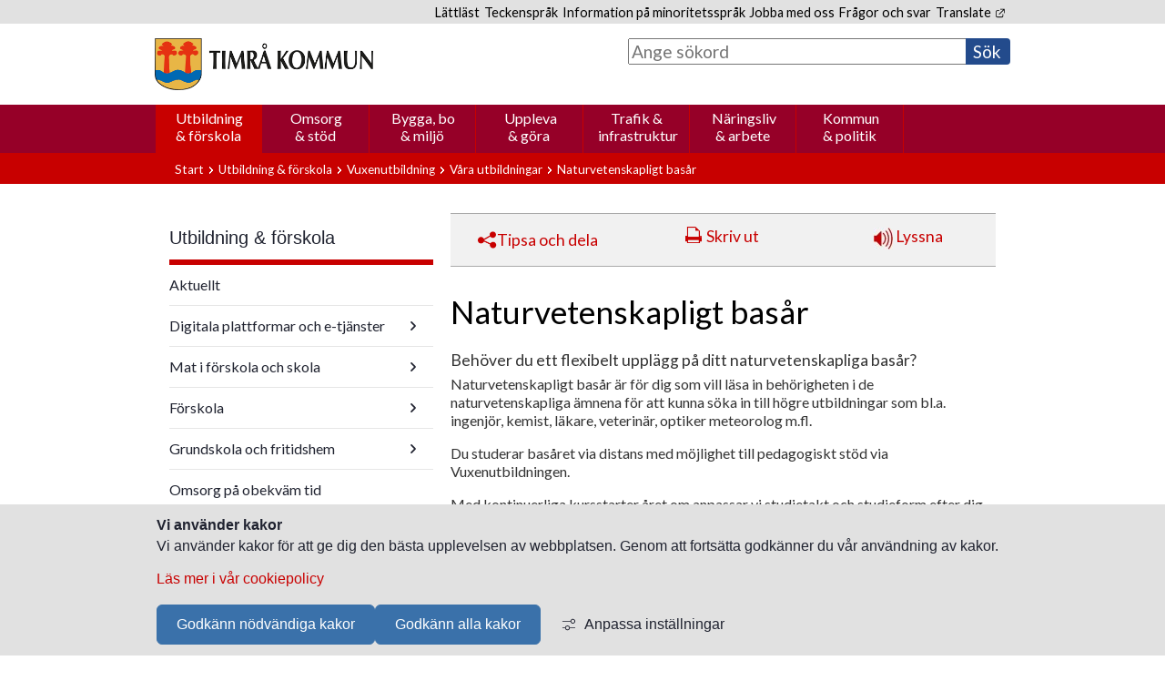

--- FILE ---
content_type: text/html;charset=UTF-8
request_url: https://www.timra.se/utbildningforskola/vuxenutbildning/varautbildningar/naturvetenskapligtbasar.4.4a38de05171a8a146126d5.html
body_size: 16403
content:
<!DOCTYPE html>
<html lang="sv" class="sv-no-js sv-template-undersida">
<head>
   <meta charset="UTF-8">
   <script nonce="c3c1bf71-fdc3-11f0-a508-0b2bf67d37d1">(function(c){c.add('sv-js');c.remove('sv-no-js');})(document.documentElement.classList)</script>
   <title>Naturvetenskapligt basår - Timrå kommun</title>
   <link rel="preload" href="/sitevision/system-resource/31cb6d7358e81d9d134c5d971145fa5df2c8873641b32dda8eced3053bdcf32f/js/jquery-social.js" as="script">
   <link rel="preload" href="/sitevision/system-resource/31cb6d7358e81d9d134c5d971145fa5df2c8873641b32dda8eced3053bdcf32f/envision/envision.js" as="script">
   <link rel="preload" href="/sitevision/system-resource/31cb6d7358e81d9d134c5d971145fa5df2c8873641b32dda8eced3053bdcf32f/js/utils.js" as="script">
   <link rel="preload" href="/sitevision/system-resource/31cb6d7358e81d9d134c5d971145fa5df2c8873641b32dda8eced3053bdcf32f/js/portlets-social.js" as="script">
   <meta name="viewport" content="width=device-width, initial-scale=1, minimum-scale=1, shrink-to-fit=no">
   <meta name="dcterms.identifier" content="https://www.timra.se">
   <meta name="dcterms.language" content="sv">
   <meta name="dcterms.format" content="text/html">
   <meta name="dcterms.type" content="text">
   <link rel="canonical" href="/utbildningforskola/vuxenutbildning/varautbildningar/naturvetenskapligtbasar.4.4a38de05171a8a146126d5.html">
   <link rel="stylesheet" type="text/css" href="/2.63eafbd8164f96e98eb1/1769120451042/sitevision-responsive-grids.css">
   <link rel="stylesheet" type="text/css" href="/2.63eafbd8164f96e98eb1/1769120520588/sitevision-spacing.css">
   
      <link rel="stylesheet" type="text/css" href="/2.63eafbd8164f96e98eb1/auto/1769682556803/SiteVision.css">
      <link rel="stylesheet" type="text/css" href="/2.63eafbd8164f96e98eb1/0/2264/print/SiteVision.css">
   <link rel="stylesheet" type="text/css" href="/sitevision/system-resource/31cb6d7358e81d9d134c5d971145fa5df2c8873641b32dda8eced3053bdcf32f/css/portlets-social.css">
   <link rel="stylesheet" type="text/css" href="/sitevision/system-resource/31cb6d7358e81d9d134c5d971145fa5df2c8873641b32dda8eced3053bdcf32f/envision/envision.css">

      <link rel="stylesheet" type="text/css" href="//fonts.googleapis.com/css?family=Lato">
      <link rel="stylesheet" type="text/css" href="//fonts.googleapis.com/css?family=Lato:700">
      <link rel="stylesheet" type="text/css" href="/2.63eafbd8164f96e98eb1/91.63eafbd8164f96e98eb7e4/1769120634870/0/sv-template-asset.css">
         <link rel="stylesheet" type="text/css" href="/webapp-resource/4.4a38de05171a8a146126d5/360.3806b29819be7cbbaa0122/1769706495778/webapp-assets.css">
      <link rel="stylesheet" type="text/css" href="/webapp-resource/4.4a38de05171a8a146126d5/360.167c33eb19b338844354a/1766164095500/webapp-assets.css">
      <link rel="stylesheet" type="text/css" href="/webapp-resource/4.4a38de05171a8a146126d5/360.48ff27ec16df76a85d017baf/1572447359584/webapp-assets.css">
      <link rel="stylesheet" type="text/css" href="/webapp-resource/4.4a38de05171a8a146126d5/360.baaca7916aec4f66a28/1560432431818/webapp-assets.css">
      <!-- Piwik Pro -->
   <script nonce="c3c1bf71-fdc3-11f0-a508-0b2bf67d37d1">
      window.dataLayer = window.dataLayer || [];
      window.dataLayer.push({
        event: 'sitevision.preClientContainerSetup',
        sitevision: {
           pageId: '4.4a38de05171a8a146126d5'
        }
      });
(function(window, document, dataLayerName, id) {
window[dataLayerName]=window[dataLayerName]||[],window[dataLayerName].push({start:(new Date).getTime(),event:"stg.start"});var scripts=document.getElementsByTagName('script')[0],tags=document.createElement('script');
function stgCreateCookie(a,b,c){var d="";if(c){var e=new Date;e.setTime(e.getTime()+24*c*60*60*1e3),d="; expires="+e.toUTCString();f="; SameSite=Strict"}document.cookie=a+"="+b+d+f+"; path=/; Secure"}
var isStgDebug=(window.location.href.match("stg_debug")||document.cookie.match("stg_debug"))&&!window.location.href.match("stg_disable_debug");stgCreateCookie("stg_debug",isStgDebug?1:"",isStgDebug?14:-1);
var qP=[];dataLayerName!=="dataLayer"&&qP.push("data_layer_name="+dataLayerName),qP.push("use_secure_cookies"),isStgDebug&&qP.push("stg_debug");var qPString=qP.length>0?("?"+qP.join("&")):"";
tags.async=!0,tags.src="https://svanalytics.containers.piwik.pro/"+id+".js"+qPString,scripts.parentNode.insertBefore(tags,scripts);
!function(a,n,i){a[n]=a[n]||{};for(var c=0;c<i.length;c++)!function(i){a[n][i]=a[n][i]||{},a[n][i].api=a[n][i].api||function(){var a=[].slice.call(arguments,0);"string"==typeof a[0]&&window[dataLayerName].push({event:n+"."+i+":"+a[0],parameters:[].slice.call(arguments,1)})}}(i[c])}(window,"ppms",["tm","cm"]);
})(window, document, 'dataLayer', '7c1c16fa-a5c4-446f-beb3-92d96cb680fb');
   </script>
   <!-- End Piwik Pro -->
   <script nonce="c3c1bf71-fdc3-11f0-a508-0b2bf67d37d1">!function(t,e){t=t||"docReady",e=e||window;var n=[],o=!1,c=!1;function d(){if(!o){o=!0;for(var t=0;t<n.length;t++)try{n[t].fn.call(window,n[t].ctx)}catch(t){console&&console.error(t)}n=[]}}function a(){"complete"===document.readyState&&d()}e[t]=function(t,e){if("function"!=typeof t)throw new TypeError("callback for docReady(fn) must be a function");o?setTimeout(function(){t(e)},1):(n.push({fn:t,ctx:e}),"complete"===document.readyState?setTimeout(d,1):c||(document.addEventListener?(document.addEventListener("DOMContentLoaded",d,!1),window.addEventListener("load",d,!1)):(document.attachEvent("onreadystatechange",a),window.attachEvent("onload",d)),c=!0))}}("svDocReady",window);</script>
   <link rel="shortcut icon" href="/favicon.ico" type="image/x-icon" />
   <script nonce="c3c1bf71-fdc3-11f0-a508-0b2bf67d37d1">
      window.sv = window.sv || {};
      sv.UNSAFE_MAY_CHANGE_AT_ANY_GIVEN_TIME_webAppExternals = {};
      sv.PageContext = {
      pageId: '4.4a38de05171a8a146126d5',
      siteId: '2.63eafbd8164f96e98eb1',
      userIdentityId: '',
      userIdentityReadTimeout: 0,
      userLocale: 'sv',
      dev: false,
      csrfToken: '',
      html5: true,
      useServerSideEvents: false,
      nodeIsReadOnly: false
      };
   </script>
      <script nonce="c3c1bf71-fdc3-11f0-a508-0b2bf67d37d1">!function(){"use strict";var t,n={},e={},i={};function r(t){return n[t]=n[t]||{instances:[],modules:{},bundle:{}},n[t]}document.querySelector("html").classList.add("js");var s={registerBootstrapData:function(t,n,i,r,s){var a,o=e[t];o||(o=e[t]={}),(a=o[i])||(a=o[i]={}),a[n]={subComponents:r,options:s}},registerInitialState:function(t,n){i[t]=n},registerApp:function(n){var e=n.applicationId,i=r(e);if(t){var s={};s[e]=i,s[e].instances=[n],t.start(s)}else i.instances.push(n)},registerModule:function(t){r(t.applicationId).modules[t.path]=t},registerBundle:function(t){r(t.applicationId).bundle=t.bundle},getRegistry:function(){return n},setAppStarter:function(n){t=n},getBootstrapData:function(t){return e[t]},getInitialState:function(t){return i[t]}};window.AppRegistry=s}();</script>
</head>
<body class=" sv-responsive  env-m-around--0">
<div  id="svid10_63eafbd8164f96e98eb200" class="sv-layout"><header class="sv-vertical sv-layout sv-skip-spacer sv-template-layout" id="svid10_191b227d1983e9471a92a9"><div class="sv-script-portlet sv-portlet sv-skip-spacer sv-template-portlet
" id="svid12_191b227d1983e9471a9545"><div id="Skript"><!-- Skript --></div><a class="skip-link" href="#svid10_63eafbd8164f96e98eb5e8">Hoppa till innehåll</a></div>
<div class="sv-vertical sv-layout sv-visible-sv-bp-bred-skarm sv-template-layout c6309"  id="svid10_63eafbd8164f96e98eb795"><div class="sv-fluid-grid sv-grid-grid-12 sv-layout sv-skip-spacer sv-template-layout" id="svid10_63eafbd8164f96e98eb103e"><div class="sv-row sv-layout sv-skip-spacer sv-template-layout c6348"  id="svid10_63eafbd8164f96e98eb14d5"><div class="sv-vertical sv-layout sv-skip-spacer sv-template-layout c6274"  id="svid10_191b227d1983e9471a9539"><div class="sv-text-portlet sv-use-margins sv-skip-spacer sv-template-portlet
 c6351"  id="svid12_63eafbd8164f96e98eb1f90"><div id="Lank1"><!-- Länk 1 --></div><div class="sv-text-portlet-content"><p class="sv-font-sidhuvud-lank"><a href="/kommunpolitik/lattlastinformationpakommunenswebbplats.4.714dad16d46439ef9288e.html">Lättläst</a></p></div></div>
<div class="sv-text-portlet sv-use-margins sv-template-portlet
 c6351"  id="svid12_63eafbd8164f96e98eb1358"><div id="Lank2"><!-- Länk 2 --></div><div class="sv-text-portlet-content"><p class="sv-font-sidhuvud-lank"><a href="/kommunpolitik/teckensprak.4.714dad16d46439ef96f52.html">Teckenspråk</a></p></div></div>
<div class="sv-text-portlet sv-use-margins sv-template-portlet
 c6351"  id="svid12_63eafbd8164f96e98eb20e1"><div id="Lank3"><!-- Länk 3 --></div><div class="sv-text-portlet-content"><p class="sv-font-sidhuvud-lank"><a href="/kommunpolitik/hallbarutveckling/nationellaminoriteter/informationpaminoritetssprak.4.714dad16d46439ef928a2.html">Information på minoritetsspråk</a></p></div></div>
<div class="sv-text-portlet sv-use-margins sv-template-portlet
 c6351"  id="svid12_18ea543617c7928e3e411e4"><div id="Lank4"><!-- Länk 4 --></div><div class="sv-text-portlet-content"><p class="sv-font-sidhuvud-lank"><a href="/naringslivarbete/jobbaitimrakommun.4.18ea543617c7928e3e4365.html">Jobba med oss</a></p></div></div>
<div class="sv-text-portlet sv-use-margins sv-template-portlet
 c6351"  id="svid12_63eafbd8164f96e98eb20e2"><div id="Lank5"><!-- Länk 5 --></div><div class="sv-text-portlet-content"><p class="sv-font-sidhuvud-lank"><a href="/kommunpolitik/fragorochsvarfaq.4.714dad16d46439ef928cb.html">Frågor och svar</a><br></p></div></div>
<div class="sv-text-portlet sv-use-margins sv-template-portlet
 c6351"  id="svid12_63eafbd8164f96e98eb20de"><div id="Lank6"><!-- Länk 6 --></div><div class="sv-text-portlet-content"><p class="sv-font-sidhuvud-lank"><a href="http://translate.google.com/translate?hl=en&amp;sl=sv&amp;u=http://www.timra.se/">Translate<svg class="env-link-icon" aria-hidden="true"><use href="/sitevision/link-icons.svg#link-external"></use></svg><span class="env-assistive-text"> Länk till annan webbplats.</span></a></p></div></div>
</div>
</div>
</div>
</div>
<div class="sv-vertical sv-layout sv-visible-sv-bp-bred-skarm sv-template-layout c6349"  id="svid10_63eafbd8164f96e98eb5ba"><div class="sv-fluid-grid sv-grid-grid-12 sv-layout sv-skip-spacer sv-template-layout" id="svid10_63eafbd8164f96e98eb124e"><div class="sv-row sv-layout sv-skip-spacer sv-template-layout" id="svid10_63eafbd8164f96e98eb1a32"><div class="sv-layout sv-skip-spacer sv-column-6 sv-template-layout" id="svid10_63eafbd8164f96e98eb1b8c"><div class="sv-image-portlet sv-portlet sv-skip-spacer sv-template-portlet
 c6328"  id="svid12_63eafbd8164f96e98eb1c3"><div id="Ikon"><!-- Ikon --></div><a href="https://www.timra.se/"><img alt="Länk till webbplatsens startsida (www.timra.se)" loading="lazy" class="sv-noborder c6295"  width="459" height="110" srcset="/images/18.63eafbd8164f96e98eb920/1535718907181/x160p/timra-logo-flat.png 160w, /images/18.63eafbd8164f96e98eb920/1535718907181/x320p/timra-logo-flat.png 320w, /images/18.63eafbd8164f96e98eb920/1535718907181/timra-logo-flat.png 459w" sizes="100vw" src="/images/18.63eafbd8164f96e98eb920/1535718907181/timra-logo-flat.png"></a></div>
</div>
<div class="sv-layout sv-column-6 sv-template-layout" id="svid10_63eafbd8164f96e98eb1b91"><div role="search" class="sv-searchform-portlet sv-portlet sv-skip-spacer sv-template-portlet
 c6305"  id="svid12_63eafbd8164f96e98eb946"><div id="Sokfalt"><!-- Sökfält --></div>

                                                                                            
<script nonce="c3c1bf71-fdc3-11f0-a508-0b2bf67d37d1">
svDocReady(function() {
   // Queries server for a suggestion list and shows it below the search field
   $svjq("#search12_63eafbd8164f96e98eb946").svAutoComplete({
      source: "/4.4a38de05171a8a146126d5/12.63eafbd8164f96e98eb946.json?state=autoComplete",
      minLength: 2,
      delay: 200,
      selectedValueContainerId: ""
   });
   // Backwards compatibility for custom templates
   $svjq("#search12_63eafbd8164f96e98eb946").on('focusin', function() {
      if ($svjq("#search12_63eafbd8164f96e98eb946").val() == "Ange sökord") {
         $svjq("#search12_63eafbd8164f96e98eb946").val("");
         return false;
      }
   });
   // Submit, blocks empty and placeholder queries
   $svjq("#search12_63eafbd8164f96e98eb946button").on('click', function() {
      const qry = $svjq("#search12_63eafbd8164f96e98eb946").val();
      if (qry == "" || qry == "Ange sökord") {
         return false;
      }
   });
   // Invokes the search button if user presses the enter key (needed in IE)
   $svjq("#search12_63eafbd8164f96e98eb946").on('keypress', function(e) {
      if (e.which == 13) {
         $svjq("#search12_63eafbd8164f96e98eb946button").trigger('focus').trigger('click');
         return false;
      }
   });
});
</script>


   <form method="get" action="/evenemangsarkiv/osynligasidor/sok.4.1025512d16cc5d46a36a3f.html" class="sv-nomargin">
   <div>
      <label id="searchLabel" for="search12_63eafbd8164f96e98eb946" class="svhidden">Sök</label>
      <input id="search12_63eafbd8164f96e98eb946" class="subheading3 sv-vamiddle c6333"  type="text" name="query" aria-labelledby="searchLabel" placeholder="Ange sökord" value="" />

               <input id="search12_63eafbd8164f96e98eb946button" type="submit" class="search-button subheading3 sv-vamiddle" name="submitButton" value="Sök" />
         </div>
</form>
</div>
</div>
</div>
<div class="sv-html-portlet sv-portlet sv-template-portlet
" id="svid12_63eafbd8164f96e98eb19b2"><div id="jQueryimportochformatering"><!-- jQuery-import och formatering --></div><!--Add jQuery-->
<script src="https://ajax.googleapis.com/ajax/libs/jquery/3.4.1/jquery.min.js"></script>
<script>
   $(document).ready(function() {
      
      
      //Lägg padding före texten "Ange sökord" i sökrutan	
      $('.eventBtn').prev().css('padding-left', '0.5em');
      
      //Ta bort ikon för externa länkar
      
      // Rött fält för puffrubrik
      $('.sv-font-puff-rubrik-vit').find('img[alt="länk till annan webbplats"]').remove(); 
      $('.sv-font-puff-rubrik-vit').find('img[alt="PDF"]').remove();
      $('.sv-font-puff-rubrik-vit').find('span.normal').remove();
      
      // Text på snabblänkar på startsida
    	$('.sv-font-snabblankar-text').find('img[alt="länk till annan webbplats"]').remove();
      $('.sv-font-snabblankar-text').find('img[alt="PDF"]').remove();
      $('.sv-font-snabblankar-text').find('span.normal').remove();
      
      // Länkar på grå rad i sidhuvud
      $('.sv-font-sidhuvud-lank').find('img[alt="länk till annan webbplats"]').remove();
      $('.sv-font-sidhuvud-lank').find('img[alt="PDF"]').remove();
      $('.sv-font-sidhuvud-lank').find('span.normal').remove();
            
      // Meny i vänsterspalt
		$('.sv-font-meny-brodtext').find('img[alt="länk till annan webbplats"]').remove();
      $('.sv-font-meny-brodtext').find('img[alt="PDF"]').remove();
      $('.sv-font-meny-brodtext').find('span.normal').remove();
      
      // Länkar i sidfot
		$('.sv-font-sidfot-text').find('img[alt="länk till annan webbplats"]').remove();
      $('.sv-font-sidfot-text').find('img[alt="PDF"]').remove();
      $('.sv-font-sidfot-text').find('span.normal').remove();

   });
</script>


</div>
</div>
</div>
<div class="sv-vertical sv-layout sv-hide-sv-bp-bred-skarm sv-template-layout c6349"  id="svid10_63eafbd8164f96e98eb99d"><div class="sv-fluid-grid sv-grid-grid-12 sv-layout sv-skip-spacer sv-template-layout" id="svid10_63eafbd8164f96e98eba5a"><div class="sv-vertical sv-layout sv-skip-spacer sv-template-layout" id="svid10_35d08db31658febffbe10ed"><div class="sv-row sv-layout sv-skip-spacer sv-template-layout" id="svid10_63eafbd8164f96e98eb16e7"><div class="sv-image-portlet sv-portlet sv-skip-spacer sv-template-portlet
 c6340"  id="svid12_63eafbd8164f96e98ebf7f"><div id="Ikon-0"><!-- Ikon --></div><a href="/2.63eafbd8164f96e98eb1.html"><img alt="Länk till webbplatsens startsida (www.timra.se)" class="sv-noborder c6295"  width="459" height="110" srcset="/images/18.63eafbd8164f96e98eb920/1535718907181/x160p/timra-logo-flat.png 160w, /images/18.63eafbd8164f96e98eb920/1535718907181/x320p/timra-logo-flat.png 320w, /images/18.63eafbd8164f96e98eb920/1535718907181/timra-logo-flat.png 459w" sizes="100vw" src="/images/18.63eafbd8164f96e98eb920/1535718907181/timra-logo-flat.png"></a></div>
</div>
<div class="sv-row sv-layout sv-template-layout c6307"  id="svid10_35d08db31658febffbe10ee"><div class="sv-searchform-portlet sv-portlet sv-skip-spacer sv-template-portlet
 c7030"  id="svid12_35d08db31658febffbe10ea"><div id="Sokfalt-0"><!-- Sökfält --></div>

                                                                                            
<script nonce="c3c1bf71-fdc3-11f0-a508-0b2bf67d37d1">
svDocReady(function() {
   // Queries server for a suggestion list and shows it below the search field
   $svjq("#search12_35d08db31658febffbe10ea").svAutoComplete({
      source: "/4.4a38de05171a8a146126d5/12.35d08db31658febffbe10ea.json?state=autoComplete",
      minLength: 2,
      delay: 200,
      selectedValueContainerId: ""
   });
   // Backwards compatibility for custom templates
   $svjq("#search12_35d08db31658febffbe10ea").on('focusin', function() {
      if ($svjq("#search12_35d08db31658febffbe10ea").val() == "Ange sökord") {
         $svjq("#search12_35d08db31658febffbe10ea").val("");
         return false;
      }
   });
   // Submit, blocks empty and placeholder queries
   $svjq("#search12_35d08db31658febffbe10eabutton").on('click', function() {
      const qry = $svjq("#search12_35d08db31658febffbe10ea").val();
      if (qry == "" || qry == "Ange sökord") {
         return false;
      }
   });
   // Invokes the search button if user presses the enter key (needed in IE)
   $svjq("#search12_35d08db31658febffbe10ea").on('keypress', function(e) {
      if (e.which == 13) {
         $svjq("#search12_35d08db31658febffbe10eabutton").trigger('focus').trigger('click');
         return false;
      }
   });
});
</script>


   <form method="get" action="/evenemangsarkiv/osynligasidor/sok.4.1025512d16cc5d46a36a3f.html" class="sv-nomargin">
   <div>
      <label for="search12_35d08db31658febffbe10ea" class="svhidden">Sök</label>
      <input id="search12_35d08db31658febffbe10ea" class="subheading3 sv-vamiddle c7029"  type="text" name="query" placeholder="Ange sökord" value="" />

               <input id="search12_35d08db31658febffbe10eabutton" type="submit" class="sokBtn subheading3 sv-vamiddle" name="submitButton" value="Sök" />
         </div>
</form>
</div>
</div>
</div>
</div>
</div>
<div class="sv-vertical sv-layout sv-template-layout c6313"  id="svid10_63eafbd8164f96e98eb4ab"><div class="sv-fluid-grid sv-grid-grid-12 sv-layout sv-visible-sv-bp-bred-skarm sv-skip-spacer sv-template-layout" id="svid10_63eafbd8164f96e98eb128d"><div class="sv-row sv-layout sv-skip-spacer sv-template-layout c6345"  id="svid10_63eafbd8164f96e98eb1ad3"><div class="sv-jcrmenu-portlet sv-portlet sv-skip-spacer sv-template-portlet
 c6321"  id="svid12_63eafbd8164f96e98eb1e9f"><div id="Meny"><!-- Meny --></div>                     
		
		
				
						
				
				
		
                     
         
                  
            
		                             
				
						<div class="c6355"><a href="/utbildningforskola.4.48ff27ec16df76a85d016ff3.html" class="sv-font-meny-topp-utgangsmall c6364" >Utbildning &amp; förskola</a></div>
                                                
				
									<div class="c6310"><a href="/omsorgstod.4.714dad16d46439ef96c5a.html" class="sv-font-meny-topp-utgangsmall c6364" >Omsorg &amp; stöd</a></div>
                                                
				
									<div class="c6310"><a href="/byggabomiljo.4.714dad16d46439ef96c84.html" class="sv-font-meny-topp-utgangsmall c6364" >Bygga, bo &amp; miljö</a></div>
                                                
				
									<div class="c6310"><a href="/upplevagora.4.714dad16d46439ef96cae.html" class="sv-font-meny-topp-utgangsmall c6364" >Uppleva &amp; göra</a></div>
                                                
				
									<div class="c6310"><a href="/trafikinfrastruktur.4.714dad16d46439ef96cd9.html" class="sv-font-meny-topp-utgangsmall c6364" >Trafik &amp; infrastruktur</a></div>
                                                
				
									<div class="c6310"><a href="/naringslivarbete.4.714dad16d46439ef96d03.html" class="sv-font-meny-topp-utgangsmall c6364" >Näringsliv &amp; arbete</a></div>
                                                
				
									<div class="c6310"><a href="/kommunpolitik.4.714dad16d46439ef96d2e.html" class="sv-font-meny-topp-utgangsmall c6364" >Kommun &amp; politik</a></div>
                              



</div>
</div>
</div>
<div class="sv-fluid-grid sv-grid-grid-12 sv-layout sv-hide-sv-bp-bred-skarm sv-template-layout c6275"  id="svid10_63eafbd8164f96e98eb12bb"><div class="sv-row sv-layout sv-skip-spacer sv-template-layout c6297"  id="svid10_63eafbd8164f96e98eb1ad1"><div class="sv-html-portlet sv-portlet sv-skip-spacer sv-template-portlet
 c6984"  id="svid12_1b39dabd19a1302877a150"><div id="MenyOppnaStang"><!-- Meny - Öppna/Stäng --></div><a href="#" onclick="return false;" class="c6985" id="SmallMeny" aria-label="Öppna meny">
   <img id="MenyOppna" alt="" class="sv-noborder" width="23" height="19" src="/images/18.63eafbd8164f96e98eb1026/icon-menu.png">
   <img id="MenyStang" alt="" class="sv-noborder c5519" width="23" height="19" src="/images/18.63eafbd8164f96e98eb11fc/icon-menu-x.png"  >
   <p class="sv-font-meny-text-fet c6986" >Meny</p>
</a>
</div>
</div>
<div class="sv-row sv-layout sv-template-layout" id="svid10_63eafbd8164f96e98eb16e8"><div class="sv-jcrmenu-portlet sv-portlet sv-skip-spacer sv-template-portlet
 c6981"  id="svid12_63eafbd8164f96e98eb2b"><div id="Smalmeny"><!-- Smal meny --></div>                  
         
                     
      
                        
      <ul class="sv-defaultlist">
                           
                           
               
                                       <li class="env-d--inline">
                        <a href="/utbildningforskola.4.48ff27ec16df76a85d016ff3.html" class="sv-font-meny-text-fet c6282" >Utbildning &amp; förskola</a></li>
                                    
                           
               
                                       <li class="env-d--inline">
                        <a href="/omsorgstod.4.714dad16d46439ef96c5a.html" class="sv-font-meny-text-fet c6282" >Omsorg &amp; stöd</a></li>
                                    
                           
               
                                       <li class="env-d--inline">
                        <a href="/byggabomiljo.4.714dad16d46439ef96c84.html" class="sv-font-meny-text-fet c6282" >Bygga, bo &amp; miljö</a></li>
                                    
                           
               
                                       <li class="env-d--inline">
                        <a href="/upplevagora.4.714dad16d46439ef96cae.html" class="sv-font-meny-text-fet c6282" >Uppleva &amp; göra</a></li>
                                    
                           
               
                                       <li class="env-d--inline">
                        <a href="/trafikinfrastruktur.4.714dad16d46439ef96cd9.html" class="sv-font-meny-text-fet c6282" >Trafik &amp; infrastruktur</a></li>
                                    
                           
               
                                       <li class="env-d--inline">
                        <a href="/naringslivarbete.4.714dad16d46439ef96d03.html" class="sv-font-meny-text-fet c6282" >Näringsliv &amp; arbete</a></li>
                                    
                           
               
                                       <li class="env-d--inline">
                        <a href="/kommunpolitik.4.714dad16d46439ef96d2e.html" class="sv-font-meny-text-fet c6282" >Kommun &amp; politik</a></li>
                     </ul>
   </div>
<div class="sv-html-portlet sv-portlet sv-template-portlet
" id="svid12_63eafbd8164f96e98eb1e96"><div id="Skriptformeny"><!-- Skript för meny --></div><script>
   $(document).ready(function(){
      $('#Smalmeny').parent().children().hide();
      var menuvisible = false;
      
      $('#SmallMeny').click(function(){
         console.log("Click!!!!: " ,menuvisible)
         if (!menuvisible) {
            $('#Smalmeny').parent().children().slideDown();
            $('#Lankarforsmalskarm').parent().children().slideDown();
            $('#MenyOppna').hide();
            $('#MenyStang').show();
            $('#SmallMeny').attr('aria-label', 'Stäng menyn');

            menuvisible = true;
         }
         else {
            $('#Smalmeny').parent().children().slideUp();
            $('#Lankarforsmalskarm').parent().children().slideUp();
            $('#MenyStang').hide();
            $('#MenyOppna').show();
            $('#SmallMeny').attr('aria-label', 'Öppna menyn');

            menuvisible = false;            
         }
      }); 
   });
</script></div>
</div>
</div>
</div>
<div class="sv-vertical sv-layout sv-hide-sv-bp-bred-skarm sv-template-layout c6331"  id="svid10_35d08db31658febffbe10a9"><div class="sv-fluid-grid sv-grid-grid-12 sv-layout sv-skip-spacer sv-template-layout" id="svid10_35d08db31658febffbe10aa"><div class="sv-row sv-layout sv-skip-spacer sv-template-layout c6303"  id="svid10_35d08db31658febffbe10ab"><div class="sv-spacer-0_7emhz sv-horizontal sv-layout sv-skip-spacer sv-template-layout c6283"  id="svid10_35d08db31658febffbe10e6"><div  class="sv-text-portlet sv-use-margins sv-skip-spacer sv-horizontal-column sv-template-portlet
 c6303" id="svid12_35d08db31658febffbe10b4"><div id="Lank1-0"><!-- Länk 1 --></div><div class="sv-text-portlet-content"><p class="sv-font-sidhuvud-lank"><a href="/kommunpolitik/lattlastinformationpakommunenswebbplats.4.714dad16d46439ef9288e.html">&gt; Lättläst</a></p></div></div>
<div  class="sv-text-portlet sv-use-margins sv-horizontal-column sv-template-portlet
 c6303" id="svid12_35d08db31658febffbe10b2"><div id="Lank2-0"><!-- Länk 2 --></div><div class="sv-text-portlet-content"><p class="sv-font-sidhuvud-lank"><a href="/kommunpolitik/teckensprak.4.714dad16d46439ef96f52.html">&gt; Teckenspråk</a></p></div></div>
<div  class="sv-text-portlet sv-use-margins sv-horizontal-column sv-template-portlet
 c6303" id="svid12_35d08db31658febffbe10af"><div id="Lank4-0"><!-- Länk 4 --></div><div class="sv-text-portlet-content"><p class="sv-font-sidhuvud-lank"><a href="/kommunpolitik/omwebbplatsen.4.714dad16d46439ef977ec.html">&gt;Om webbplatsen</a></p></div></div>
</div>
<div class="sv-horizontal sv-layout sv-template-layout" id="svid10_26089f116efa6f3b3819f5"><div  class="sv-text-portlet sv-use-margins sv-skip-spacer sv-horizontal-column sv-template-portlet
 c6312" id="svid12_35d08db31658febffbe10ae"><div id="Lank5-0"><!-- Länk 5 --></div><div class="sv-text-portlet-content"><p class="sv-font-sidhuvud-lank"><a href="/kommunpolitik/fragorochsvarfaq.4.714dad16d46439ef928cb.html">&gt; Frågor och svar</a><br></p></div></div>
<div  class="sv-text-portlet sv-use-margins sv-horizontal-column sv-template-portlet
 c6312" id="svid12_35d08db31658febffbe10e3"><div id="Lank3-0"><!-- Länk 3 --></div><div class="sv-text-portlet-content"><p class="sv-font-sidhuvud-lank"><a href="/kommunpolitik/hallbarutveckling/nationellaminoriteter/informationpaminoritetssprak.4.714dad16d46439ef928a2.html">&gt; Information på minoritetsspråk</a><br></p></div></div>
<div  class="sv-text-portlet sv-use-margins sv-horizontal-column sv-template-portlet
 c6312" id="svid12_35d08db31658febffbe10e4"><div id="Lank6-0"><!-- Länk 6 --></div><div class="sv-text-portlet-content"><p class="sv-font-sidhuvud-lank">&gt; <a href="http://translate.google.com/translate?hl=en&amp;sl=sv&amp;u=http://www.timra.se/">Translate<svg class="env-link-icon" aria-hidden="true"><use href="/sitevision/link-icons.svg#link-external"></use></svg><span class="env-assistive-text"> Länk till annan webbplats.</span></a></p></div></div>
<div class="sv-text-portlet sv-use-margins sv-horizontal-column sv-template-portlet
" id="svid12_18ea543617c7928e3e411e7"><div id="Kopia1avLank6"><!-- Kopia (1) av Länk 6 --></div><div class="sv-text-portlet-content"><p class="sv-font-sidhuvud-lank"><a href="/naringslivarbete/jobbaitimrakommun.4.18ea543617c7928e3e4365.html">&gt;Jobba med oss</a></p></div></div>
</div>
</div>
</div>
</div>
</header>
<main class="sv-vertical sv-layout sv-template-layout" id="svid10_63eafbd8164f96e98eb5e8"><div id="svid94_63eafbd8164f96e98ebdf7"><div class="sv-vertical sv-layout sv-skip-spacer sv-template-layout c6285"  id="svid10_57b13f271656a6ff479398"><div class="sv-fluid-grid sv-grid-grid-12 sv-layout sv-skip-spacer sv-template-layout" id="svid10_57b13f271656a6ff479399"><div class="sv-vertical sv-layout sv-skip-spacer sv-template-layout c6291"  id="svid10_57b13f271656a6ff47939a"><div class="sv-multilevellink-portlet sv-portlet sv-skip-spacer sv-template-portlet
 c6304"  id="svid12_57b13f271656a6ff47939b"><div id="Brodsmulor"><!-- Brödsmulor --></div>

<ul class="c6273">
  <li class="sv-inline">      
          
        <a href="/2.63eafbd8164f96e98eb1.html" class="sv-font-meny-text c6319" >Start</a>
    </li>
  <li class="sv-inline"> <img alt="" src="/images/18.63eafbd8164f96e98ebc4c/1535718907683/simple-arrow-right-white.png" class="c6294" />       
          
        <a href="/utbildningforskola.4.48ff27ec16df76a85d016ff3.html" class="sv-font-meny-text c6294" >Utbildning &amp; förskola</a>
    </li>
  <li class="sv-inline"> <img alt="" src="/images/18.63eafbd8164f96e98ebc4c/1535718907683/simple-arrow-right-white.png" class="c6294" />       
          
        <a href="/utbildningforskola/vuxenutbildning.4.48ff27ec16df76a85d016d98.html" class="sv-font-meny-text c6294" >Vuxenutbildning</a>
    </li>
  <li class="sv-inline"> <img alt="" src="/images/18.63eafbd8164f96e98ebc4c/1535718907683/simple-arrow-right-white.png" class="c6294" />       
          
        <a href="/utbildningforskola/vuxenutbildning/varautbildningar.4.48ff27ec16df76a85d016e2c.html" class="sv-font-meny-text c6294" >Våra utbildningar</a>
    </li>
  <li class="sv-inline"> <img alt="" src="/images/18.63eafbd8164f96e98ebc4c/1535718907683/simple-arrow-right-white.png" class="c6294" />       <strong><span  class="sv-font-meny-text c6353">Naturvetenskapligt basår</span></strong>
    </li>
</ul>
</div>
</div>
</div>
</div>
<div class="sv-fluid-grid sv-grid-grid-12 sv-layout sv-template-layout c6318"  id="svid10_63eafbd8164f96e98eb1dcc"><div class="sv-vertical sv-layout sv-skip-spacer sv-template-layout c6291"  id="svid10_63eafbd8164f96e98eb23e0"><div class="sv-row sv-layout sv-skip-spacer sv-template-layout" id="svid10_2fb6d2251650f4952902c"><div class="sv-layout vansterspalt-undersida sv-skip-spacer sv-column-4 sv-template-layout c6279"  id="svid10_57b13f271656a6ff47939e"><div class="sv-custom-module sv-marketplace-sitevision-sub-menu dvz-undermeny sv-skip-spacer sv-template-portlet
" id="svid12_18d5936c19aa37ae85e193"><div id="Undermeny"><!-- Undermeny --></div><div data-cid="12.18d5936c19aa37ae85e193"><nav aria-label="Undermeny" class="_FY61UazrbifyvNIxIQS"><ul class="env-list"><li class="env-list__item"><a class="PN3kf117vgdDbNBzt8nU" href="/utbildningforskola.4.48ff27ec16df76a85d016ff3.html">Utbildning &amp; förskola</a><ul class="env-list"><li class="env-list__item BGVLFtHMI_W2QUtFw6Wl"><a href="/utbildningforskola/aktuellt.4.48ff27ec16df76a85d01eb8f.html" class="env-link WM71oxaw1IkozHAj3Ycf">Aktuellt</a></li><li class="env-list__item BGVLFtHMI_W2QUtFw6Wl"><a href="/utbildningforskola/digitalaplattformarochetjanster.4.ee1a830175be88ec9e20f.html" class="env-link WM71oxaw1IkozHAj3Ycf">Digitala plattformar och e-tjänster</a><button type="button" class="env-button KZrohNtBpClTmsPjpmfi env-button--icon env-button--link" data-env-accordion="" aria-expanded="false">Undersidor för Digitala plattformar och e-tjänster<svg xmlns="http://www.w3.org/2000/svg" viewBox="0 0 24 24" class="env-icon env-icon--medium XSOVyaSD4DwRNWWrfhic" aria-hidden="true"><path d="M10.95,15.42c.59,.56,1.53,.56,2.12,0l5.36-5.36c.43-.45,.42-1.16-.03-1.59-.44-.42-1.13-.42-1.57,0h0l-4.83,4.83-4.83-4.83h0c-.45-.43-1.16-.42-1.6,.02-.42,.44-.43,1.13,0,1.57l5.38,5.36Z"></path></svg></button></li><li class="env-list__item BGVLFtHMI_W2QUtFw6Wl"><a href="/utbildningforskola/matiforskolaochskola.4.352d744118487e80c3c1db.html" class="env-link WM71oxaw1IkozHAj3Ycf">Mat i förskola och skola</a><button type="button" class="env-button KZrohNtBpClTmsPjpmfi env-button--icon env-button--link" data-env-accordion="" aria-expanded="false">Undersidor för Mat i förskola och skola<svg xmlns="http://www.w3.org/2000/svg" viewBox="0 0 24 24" class="env-icon env-icon--medium XSOVyaSD4DwRNWWrfhic" aria-hidden="true"><path d="M10.95,15.42c.59,.56,1.53,.56,2.12,0l5.36-5.36c.43-.45,.42-1.16-.03-1.59-.44-.42-1.13-.42-1.57,0h0l-4.83,4.83-4.83-4.83h0c-.45-.43-1.16-.42-1.6,.02-.42,.44-.43,1.13,0,1.57l5.38,5.36Z"></path></svg></button></li><li class="env-list__item BGVLFtHMI_W2QUtFw6Wl"><a href="/utbildningforskola/forskola.4.48ff27ec16df76a85d0df.html" class="env-link WM71oxaw1IkozHAj3Ycf">Förskola</a><button type="button" class="env-button KZrohNtBpClTmsPjpmfi env-button--icon env-button--link" data-env-accordion="" aria-expanded="false">Undersidor för Förskola<svg xmlns="http://www.w3.org/2000/svg" viewBox="0 0 24 24" class="env-icon env-icon--medium XSOVyaSD4DwRNWWrfhic" aria-hidden="true"><path d="M10.95,15.42c.59,.56,1.53,.56,2.12,0l5.36-5.36c.43-.45,.42-1.16-.03-1.59-.44-.42-1.13-.42-1.57,0h0l-4.83,4.83-4.83-4.83h0c-.45-.43-1.16-.42-1.6,.02-.42,.44-.43,1.13,0,1.57l5.38,5.36Z"></path></svg></button></li><li class="env-list__item BGVLFtHMI_W2QUtFw6Wl"><a href="/utbildningforskola/grundskolaochfritidshem.4.48ff27ec16df76a85d0142.html" class="env-link WM71oxaw1IkozHAj3Ycf">Grundskola och fritidshem</a><button type="button" class="env-button KZrohNtBpClTmsPjpmfi env-button--icon env-button--link" data-env-accordion="" aria-expanded="false">Undersidor för Grundskola och fritidshem<svg xmlns="http://www.w3.org/2000/svg" viewBox="0 0 24 24" class="env-icon env-icon--medium XSOVyaSD4DwRNWWrfhic" aria-hidden="true"><path d="M10.95,15.42c.59,.56,1.53,.56,2.12,0l5.36-5.36c.43-.45,.42-1.16-.03-1.59-.44-.42-1.13-.42-1.57,0h0l-4.83,4.83-4.83-4.83h0c-.45-.43-1.16-.42-1.6,.02-.42,.44-.43,1.13,0,1.57l5.38,5.36Z"></path></svg></button></li><li class="env-list__item BGVLFtHMI_W2QUtFw6Wl"><a href="/utbildningforskola/omsorgpaobekvamtid.4.48ff27ec16df76a85d014.html" class="env-link WM71oxaw1IkozHAj3Ycf">Omsorg på obekväm tid</a></li><li class="env-list__item BGVLFtHMI_W2QUtFw6Wl"><a href="/utbildningforskola/anpassadgrundskola.4.7c4ffd5a180466124ba725.html" class="env-link WM71oxaw1IkozHAj3Ycf">Anpassad grundskola</a><button type="button" class="env-button KZrohNtBpClTmsPjpmfi env-button--icon env-button--link" data-env-accordion="" aria-expanded="false">Undersidor för Anpassad grundskola<svg xmlns="http://www.w3.org/2000/svg" viewBox="0 0 24 24" class="env-icon env-icon--medium XSOVyaSD4DwRNWWrfhic" aria-hidden="true"><path d="M10.95,15.42c.59,.56,1.53,.56,2.12,0l5.36-5.36c.43-.45,.42-1.16-.03-1.59-.44-.42-1.13-.42-1.57,0h0l-4.83,4.83-4.83-4.83h0c-.45-.43-1.16-.42-1.6,.02-.42,.44-.43,1.13,0,1.57l5.38,5.36Z"></path></svg></button></li><li class="env-list__item BGVLFtHMI_W2QUtFw6Wl"><a href="http://www.tigy.se" class="env-link WM71oxaw1IkozHAj3Ycf">Gymnasium</a></li><li class="env-list__item BGVLFtHMI_W2QUtFw6Wl"><a href="/utbildningforskola/vuxenutbildning.4.48ff27ec16df76a85d016d98.html" class="env-link WM71oxaw1IkozHAj3Ycf">Vuxenutbildning</a><button type="button" class="env-button KZrohNtBpClTmsPjpmfi env-button--icon env-button--link" data-env-accordion="" aria-controls="sv_fUYh9GT0jMObi_L4YmRPK" aria-expanded="true">Undersidor för Vuxenutbildning<svg xmlns="http://www.w3.org/2000/svg" viewBox="0 0 24 24" class="env-icon env-icon--medium XSOVyaSD4DwRNWWrfhic" aria-hidden="true"><path d="M10.95,15.42c.59,.56,1.53,.56,2.12,0l5.36-5.36c.43-.45,.42-1.16-.03-1.59-.44-.42-1.13-.42-1.57,0h0l-4.83,4.83-4.83-4.83h0c-.45-.43-1.16-.42-1.6,.02-.42,.44-.43,1.13,0,1.57l5.38,5.36Z"></path></svg></button><ul class="env-list env-accordion env-accordion--show F6RwjVctu0nIYjiswWth" id="sv_fUYh9GT0jMObi_L4YmRPK"><li class="env-list__item BGVLFtHMI_W2QUtFw6Wl"><a href="/utbildningforskola/vuxenutbildning/aktuelltomvuxenutbildning.4.48ff27ec16df76a85d01a1bb.html" class="env-link WM71oxaw1IkozHAj3Ycf">Aktuellt om vuxenutbildning</a></li><li class="env-list__item BGVLFtHMI_W2QUtFw6Wl"><a href="/utbildningforskola/vuxenutbildning/fordigsomarelevhososs.4.48ff27ec16df76a85d017de5.html" class="env-link WM71oxaw1IkozHAj3Ycf">För dig som är elev hos oss</a><button type="button" class="env-button KZrohNtBpClTmsPjpmfi env-button--icon env-button--link" data-env-accordion="" aria-expanded="false">Undersidor för För dig som är elev hos oss<svg xmlns="http://www.w3.org/2000/svg" viewBox="0 0 24 24" class="env-icon env-icon--medium XSOVyaSD4DwRNWWrfhic" aria-hidden="true"><path d="M10.95,15.42c.59,.56,1.53,.56,2.12,0l5.36-5.36c.43-.45,.42-1.16-.03-1.59-.44-.42-1.13-.42-1.57,0h0l-4.83,4.83-4.83-4.83h0c-.45-.43-1.16-.42-1.6,.02-.42,.44-.43,1.13,0,1.57l5.38,5.36Z"></path></svg></button></li><li class="env-list__item BGVLFtHMI_W2QUtFw6Wl"><a href="/utbildningforskola/vuxenutbildning/varautbildningar.4.48ff27ec16df76a85d016e2c.html" class="env-link WM71oxaw1IkozHAj3Ycf">Våra utbildningar</a><button type="button" class="env-button KZrohNtBpClTmsPjpmfi env-button--icon env-button--link" data-env-accordion="" aria-controls="sv_jaH9TctKFUfirk2Hq3IXt" aria-expanded="true">Undersidor för Våra utbildningar<svg xmlns="http://www.w3.org/2000/svg" viewBox="0 0 24 24" class="env-icon env-icon--medium XSOVyaSD4DwRNWWrfhic" aria-hidden="true"><path d="M10.95,15.42c.59,.56,1.53,.56,2.12,0l5.36-5.36c.43-.45,.42-1.16-.03-1.59-.44-.42-1.13-.42-1.57,0h0l-4.83,4.83-4.83-4.83h0c-.45-.43-1.16-.42-1.6,.02-.42,.44-.43,1.13,0,1.57l5.38,5.36Z"></path></svg></button><ul class="env-list env-accordion env-accordion--show F6RwjVctu0nIYjiswWth" id="sv_jaH9TctKFUfirk2Hq3IXt"><li class="env-list__item BGVLFtHMI_W2QUtFw6Wl"><a href="/utbildningforskola/vuxenutbildning/varautbildningar/gymnasialvuxenutbildning.4.48ff27ec16df76a85d016e8b.html" class="env-link WM71oxaw1IkozHAj3Ycf">Gymnasial vuxenutbildning</a></li><li class="env-list__item BGVLFtHMI_W2QUtFw6Wl"><a href="/utbildningforskola/vuxenutbildning/varautbildningar/externayrkesutbildningar.4.4a8c40021884530383eba.html" class="env-link WM71oxaw1IkozHAj3Ycf">Externa yrkesutbildningar</a></li><li class="env-list__item BGVLFtHMI_W2QUtFw6Wl"><a href="/utbildningforskola/vuxenutbildning/varautbildningar/grundlaggandevuxenutbildning.4.48ff27ec16df76a85d016eb8.html" class="env-link WM71oxaw1IkozHAj3Ycf">Grundläggande vuxenutbildning</a></li><li class="env-list__item BGVLFtHMI_W2QUtFw6Wl"><a href="/utbildningforskola/vuxenutbildning/varautbildningar/sfiutbildningisvenskaforinvandrare.4.48ff27ec16df76a85d016ec9.html" class="env-link WM71oxaw1IkozHAj3Ycf">SFI – utbildning i svenska för invandrare</a><button type="button" class="env-button KZrohNtBpClTmsPjpmfi env-button--icon env-button--link" data-env-accordion="" aria-expanded="false">Undersidor för SFI – utbildning i svenska för invandrare<svg xmlns="http://www.w3.org/2000/svg" viewBox="0 0 24 24" class="env-icon env-icon--medium XSOVyaSD4DwRNWWrfhic" aria-hidden="true"><path d="M10.95,15.42c.59,.56,1.53,.56,2.12,0l5.36-5.36c.43-.45,.42-1.16-.03-1.59-.44-.42-1.13-.42-1.57,0h0l-4.83,4.83-4.83-4.83h0c-.45-.43-1.16-.42-1.6,.02-.42,.44-.43,1.13,0,1.57l5.38,5.36Z"></path></svg></button></li><li class="env-list__item BGVLFtHMI_W2QUtFw6Wl"><a href="/utbildningforskola/vuxenutbildning/varautbildningar/gymnasialaexternayrkesutbildningar.4.48ff27ec16df76a85d01724f.html" class="env-link WM71oxaw1IkozHAj3Ycf">Gymnasiala externa yrkesutbildningar</a></li><li class="env-list__item BGVLFtHMI_W2QUtFw6Wl"><a href="/utbildningforskola/vuxenutbildning/varautbildningar/naturvetenskapligtbasar.4.4a38de05171a8a146126d5.html" class="env-link WM71oxaw1IkozHAj3Ycf" aria-current="page">Naturvetenskapligt basår</a></li><li class="env-list__item BGVLFtHMI_W2QUtFw6Wl"><a href="/utbildningforskola/vuxenutbildning/varautbildningar/provning.4.48ff27ec16df76a85d0176d6.html" class="env-link WM71oxaw1IkozHAj3Ycf">Prövning</a></li></ul></li><li class="env-list__item BGVLFtHMI_W2QUtFw6Wl"><a href="/utbildningforskola/vuxenutbildning/varayrkesutbildningar.4.592ec6a218bfe46bb6e517.html" class="env-link WM71oxaw1IkozHAj3Ycf">Våra yrkesutbildningar</a></li><li class="env-list__item BGVLFtHMI_W2QUtFw6Wl"><a href="/utbildningforskola/vuxenutbildning/ansokantillvuxenutbildningen.4.48ff27ec16df76a85d01abf5.html" class="env-link WM71oxaw1IkozHAj3Ycf">Ansökan till Vuxenutbildningen</a></li><li class="env-list__item BGVLFtHMI_W2QUtFw6Wl"><a href="/utbildningforskola/vuxenutbildning/studieochyrkesvagledning.4.48ff27ec16df76a85d016e18.html" class="env-link WM71oxaw1IkozHAj3Ycf">Studie- och yrkesvägledning</a></li><li class="env-list__item BGVLFtHMI_W2QUtFw6Wl"><a href="/utbildningforskola/vuxenutbildning/timralarcentrum.4.48ff27ec16df76a85d017c89.html" class="env-link WM71oxaw1IkozHAj3Ycf">Timrå lärcentrum</a><button type="button" class="env-button KZrohNtBpClTmsPjpmfi env-button--icon env-button--link" data-env-accordion="" aria-expanded="false">Undersidor för Timrå lärcentrum<svg xmlns="http://www.w3.org/2000/svg" viewBox="0 0 24 24" class="env-icon env-icon--medium XSOVyaSD4DwRNWWrfhic" aria-hidden="true"><path d="M10.95,15.42c.59,.56,1.53,.56,2.12,0l5.36-5.36c.43-.45,.42-1.16-.03-1.59-.44-.42-1.13-.42-1.57,0h0l-4.83,4.83-4.83-4.83h0c-.45-.43-1.16-.42-1.6,.02-.42,.44-.43,1.13,0,1.57l5.38,5.36Z"></path></svg></button></li><li class="env-list__item BGVLFtHMI_W2QUtFw6Wl"><a href="/utbildningforskola/vuxenutbildning/vanligafragor.4.4a38de05171a8a146125fa.html" class="env-link WM71oxaw1IkozHAj3Ycf">Vanliga frågor</a><button type="button" class="env-button KZrohNtBpClTmsPjpmfi env-button--icon env-button--link" data-env-accordion="" aria-expanded="false">Undersidor för Vanliga frågor<svg xmlns="http://www.w3.org/2000/svg" viewBox="0 0 24 24" class="env-icon env-icon--medium XSOVyaSD4DwRNWWrfhic" aria-hidden="true"><path d="M10.95,15.42c.59,.56,1.53,.56,2.12,0l5.36-5.36c.43-.45,.42-1.16-.03-1.59-.44-.42-1.13-.42-1.57,0h0l-4.83,4.83-4.83-4.83h0c-.45-.43-1.16-.42-1.6,.02-.42,.44-.43,1.13,0,1.57l5.38,5.36Z"></path></svg></button></li><li class="env-list__item BGVLFtHMI_W2QUtFw6Wl"><a href="/utbildningforskola/vuxenutbildning/medborgarservice.4.148ede2717f99f634ad19f2.html" class="env-link WM71oxaw1IkozHAj3Ycf">Medborgarservice</a></li><li class="env-list__item BGVLFtHMI_W2QUtFw6Wl"><a href="/utbildningforskola/vuxenutbildning/kontaktaoss.4.48ff27ec16df76a85d017c21.html" class="env-link WM71oxaw1IkozHAj3Ycf">Kontakta oss</a></li><li class="env-list__item BGVLFtHMI_W2QUtFw6Wl"><a href="/utbildningforskola/vuxenutbildning/hittahit.4.36aa1421187a09082b52ad.html" class="env-link WM71oxaw1IkozHAj3Ycf">Hitta hit</a></li></ul></li><li class="env-list__item BGVLFtHMI_W2QUtFw6Wl"><a href="/utbildningforskola/lasarstider.4.714dad16d46439ef960aa.html" class="env-link WM71oxaw1IkozHAj3Ycf">Läsårstider</a></li><li class="env-list__item BGVLFtHMI_W2QUtFw6Wl"><a href="/utbildningforskola/envalskottskola.4.50c3a6f7188c0ee9738c4a.html" class="env-link WM71oxaw1IkozHAj3Ycf">En välskött skola</a></li><li class="env-list__item BGVLFtHMI_W2QUtFw6Wl"><a href="/utbildningforskola/skolskjuts.4.48ff27ec16df76a85d016ccb.html" class="env-link WM71oxaw1IkozHAj3Ycf">Skolskjuts</a></li><li class="env-list__item BGVLFtHMI_W2QUtFw6Wl"><a href="/utbildningforskola/elevhalsa.4.50617cf918ef33d3649e2.html" class="env-link WM71oxaw1IkozHAj3Ycf">Elevhälsa</a><button type="button" class="env-button KZrohNtBpClTmsPjpmfi env-button--icon env-button--link" data-env-accordion="" aria-expanded="false">Undersidor för Elevhälsa<svg xmlns="http://www.w3.org/2000/svg" viewBox="0 0 24 24" class="env-icon env-icon--medium XSOVyaSD4DwRNWWrfhic" aria-hidden="true"><path d="M10.95,15.42c.59,.56,1.53,.56,2.12,0l5.36-5.36c.43-.45,.42-1.16-.03-1.59-.44-.42-1.13-.42-1.57,0h0l-4.83,4.83-4.83-4.83h0c-.45-.43-1.16-.42-1.6,.02-.42,.44-.43,1.13,0,1.57l5.38,5.36Z"></path></svg></button></li><li class="env-list__item BGVLFtHMI_W2QUtFw6Wl"><a href="/utbildningforskola/studieochyrkesvagledning.4.48ff27ec16df76a85d017436.html" class="env-link WM71oxaw1IkozHAj3Ycf">Studie- och yrkesvägledning</a></li><li class="env-list__item BGVLFtHMI_W2QUtFw6Wl"><a href="/utbildningforskola/krankandebehandling.4.714dad16d46439ef960bf.html" class="env-link WM71oxaw1IkozHAj3Ycf">Kränkande behandling</a></li><li class="env-list__item BGVLFtHMI_W2QUtFw6Wl"><a href="/utbildningforskola/olycksfallsforsakring.4.714dad16d46439ef960e7.html" class="env-link WM71oxaw1IkozHAj3Ycf">Olycksfallsförsäkring</a></li><li class="env-list__item BGVLFtHMI_W2QUtFw6Wl"><a href="/utbildningforskola/modersmalsundervisning.4.714dad16d46439ef960d3.html" class="env-link WM71oxaw1IkozHAj3Ycf">Modersmålsundervisning</a><button type="button" class="env-button KZrohNtBpClTmsPjpmfi env-button--icon env-button--link" data-env-accordion="" aria-expanded="false">Undersidor för Modersmålsundervisning<svg xmlns="http://www.w3.org/2000/svg" viewBox="0 0 24 24" class="env-icon env-icon--medium XSOVyaSD4DwRNWWrfhic" aria-hidden="true"><path d="M10.95,15.42c.59,.56,1.53,.56,2.12,0l5.36-5.36c.43-.45,.42-1.16-.03-1.59-.44-.42-1.13-.42-1.57,0h0l-4.83,4.83-4.83-4.83h0c-.45-.43-1.16-.42-1.6,.02-.42,.44-.43,1.13,0,1.57l5.38,5.36Z"></path></svg></button></li><li class="env-list__item BGVLFtHMI_W2QUtFw6Wl"><a href="/utbildningforskola/vikarierainomgrundskolaochfritidshem.4.714dad16d46439ef962bf.html" class="env-link WM71oxaw1IkozHAj3Ycf">Vikariera inom grundskola och fritidshem</a></li><li class="env-list__item BGVLFtHMI_W2QUtFw6Wl"><a href="/utbildningforskola/klagomalochsynpunkter.4.714dad16d46439ef96124.html" class="env-link WM71oxaw1IkozHAj3Ycf">Klagomål och synpunkter</a></li><li class="env-list__item BGVLFtHMI_W2QUtFw6Wl"><a href="/utbildningforskola/overklagabeslutibarnochutbildningsnamnden.4.714dad16d46439ef96139.html" class="env-link WM71oxaw1IkozHAj3Ycf">Överklaga beslut i barn- och utbildningsnämnden</a></li></ul></li></ul></nav></div><script nonce="c3c1bf71-fdc3-11f0-a508-0b2bf67d37d1" >AppRegistry.registerBootstrapData('12.18d5936c19aa37ae85e193','12.18d5936c19aa37ae85e193','AGNOSTIC_RENDERER');</script><script nonce="c3c1bf71-fdc3-11f0-a508-0b2bf67d37d1">AppRegistry.registerInitialState('12.18d5936c19aa37ae85e193',{"portletName":"Undermeny","backgroundStyle":null,"root":{"name":"Utbildning & förskola","uri":"/utbildningforskola.4.48ff27ec16df76a85d016ff3.html"},"items":[{"id":"4.48ff27ec16df76a85d01eb8f","current":false,"active":false,"name":"Aktuellt","uri":"/utbildningforskola/aktuellt.4.48ff27ec16df76a85d01eb8f.html","items":null,"level":1},{"id":"4.ee1a830175be88ec9e20f","current":false,"active":false,"name":"Digitala plattformar och e-tjänster","uri":"/utbildningforskola/digitalaplattformarochetjanster.4.ee1a830175be88ec9e20f.html","items":[{"notFetched":true,"level":2,"id":"4.28f39826195d9de12a52d8"}],"level":1},{"id":"4.352d744118487e80c3c1db","current":false,"active":false,"name":"Mat i förskola och skola","uri":"/utbildningforskola/matiforskolaochskola.4.352d744118487e80c3c1db.html","items":[{"notFetched":true,"level":2,"id":"4.352d744118487e80c3c5e3"}],"level":1},{"id":"4.48ff27ec16df76a85d0df","current":false,"active":false,"name":"Förskola","uri":"/utbildningforskola/forskola.4.48ff27ec16df76a85d0df.html","items":[{"notFetched":true,"level":2,"id":"4.5c797e3217acac5ea14702"}],"level":1},{"id":"4.48ff27ec16df76a85d0142","current":false,"active":false,"name":"Grundskola och fritidshem","uri":"/utbildningforskola/grundskolaochfritidshem.4.48ff27ec16df76a85d0142.html","items":[{"notFetched":true,"level":2,"id":"4.48ff27ec16df76a85d0109"}],"level":1},{"id":"4.48ff27ec16df76a85d014","current":false,"active":false,"name":"Omsorg på obekväm tid","uri":"/utbildningforskola/omsorgpaobekvamtid.4.48ff27ec16df76a85d014.html","items":null,"level":1},{"id":"4.7c4ffd5a180466124ba725","current":false,"active":false,"name":"Anpassad grundskola","uri":"/utbildningforskola/anpassadgrundskola.4.7c4ffd5a180466124ba725.html","items":[{"notFetched":true,"level":2,"id":"4.735fafab182b06e15201d26"}],"level":1},{"id":"6.48ff27ec16df76a85d016d74","current":false,"active":false,"name":"Gymnasium","uri":"http://www.tigy.se","items":null,"level":1,"download":null,"target":null,"rel":null,"title":null},{"id":"4.48ff27ec16df76a85d016d98","current":false,"active":true,"name":"Vuxenutbildning","uri":"/utbildningforskola/vuxenutbildning.4.48ff27ec16df76a85d016d98.html","items":[{"id":"4.48ff27ec16df76a85d01a1bb","current":false,"active":false,"name":"Aktuellt om vuxenutbildning","uri":"/utbildningforskola/vuxenutbildning/aktuelltomvuxenutbildning.4.48ff27ec16df76a85d01a1bb.html","items":null,"level":2},{"id":"4.48ff27ec16df76a85d017de5","current":false,"active":false,"name":"För dig som är elev hos oss","uri":"/utbildningforskola/vuxenutbildning/fordigsomarelevhososs.4.48ff27ec16df76a85d017de5.html","items":[{"notFetched":true,"level":3,"id":"4.48ff27ec16df76a85d01a5d1"}],"level":2},{"id":"4.48ff27ec16df76a85d016e2c","current":false,"active":true,"name":"Våra utbildningar","uri":"/utbildningforskola/vuxenutbildning/varautbildningar.4.48ff27ec16df76a85d016e2c.html","items":[{"id":"4.48ff27ec16df76a85d016e8b","current":false,"active":false,"name":"Gymnasial vuxenutbildning","uri":"/utbildningforskola/vuxenutbildning/varautbildningar/gymnasialvuxenutbildning.4.48ff27ec16df76a85d016e8b.html","items":null,"level":3},{"id":"4.4a8c40021884530383eba","current":false,"active":false,"name":"Externa yrkesutbildningar","uri":"/utbildningforskola/vuxenutbildning/varautbildningar/externayrkesutbildningar.4.4a8c40021884530383eba.html","items":null,"level":3},{"id":"4.48ff27ec16df76a85d016eb8","current":false,"active":false,"name":"Grundläggande vuxenutbildning","uri":"/utbildningforskola/vuxenutbildning/varautbildningar/grundlaggandevuxenutbildning.4.48ff27ec16df76a85d016eb8.html","items":null,"level":3},{"id":"4.48ff27ec16df76a85d016ec9","current":false,"active":false,"name":"SFI – utbildning i svenska för invandrare","uri":"/utbildningforskola/vuxenutbildning/varautbildningar/sfiutbildningisvenskaforinvandrare.4.48ff27ec16df76a85d016ec9.html","items":[{"notFetched":true,"level":4,"id":"4.48ff27ec16df76a85d01708b"}],"level":3},{"id":"4.48ff27ec16df76a85d01724f","current":false,"active":false,"name":"Gymnasiala externa yrkesutbildningar","uri":"/utbildningforskola/vuxenutbildning/varautbildningar/gymnasialaexternayrkesutbildningar.4.48ff27ec16df76a85d01724f.html","items":null,"level":3},{"id":"4.4a38de05171a8a146126d5","current":true,"active":true,"name":"Naturvetenskapligt basår","uri":"/utbildningforskola/vuxenutbildning/varautbildningar/naturvetenskapligtbasar.4.4a38de05171a8a146126d5.html","items":[],"level":3},{"id":"4.48ff27ec16df76a85d0176d6","current":false,"active":false,"name":"Prövning","uri":"/utbildningforskola/vuxenutbildning/varautbildningar/provning.4.48ff27ec16df76a85d0176d6.html","items":null,"level":3}],"level":2},{"id":"4.592ec6a218bfe46bb6e517","current":false,"active":false,"name":"Våra yrkesutbildningar","uri":"/utbildningforskola/vuxenutbildning/varayrkesutbildningar.4.592ec6a218bfe46bb6e517.html","items":null,"level":2},{"id":"4.48ff27ec16df76a85d01abf5","current":false,"active":false,"name":"Ansökan till Vuxenutbildningen","uri":"/utbildningforskola/vuxenutbildning/ansokantillvuxenutbildningen.4.48ff27ec16df76a85d01abf5.html","items":null,"level":2},{"id":"4.48ff27ec16df76a85d016e18","current":false,"active":false,"name":"Studie- och yrkesvägledning","uri":"/utbildningforskola/vuxenutbildning/studieochyrkesvagledning.4.48ff27ec16df76a85d016e18.html","items":null,"level":2},{"id":"4.48ff27ec16df76a85d017c89","current":false,"active":false,"name":"Timrå lärcentrum","uri":"/utbildningforskola/vuxenutbildning/timralarcentrum.4.48ff27ec16df76a85d017c89.html","items":[{"notFetched":true,"level":3,"id":"4.48ff27ec16df76a85d01e968"}],"level":2},{"id":"4.4a38de05171a8a146125fa","current":false,"active":false,"name":"Vanliga frågor","uri":"/utbildningforskola/vuxenutbildning/vanligafragor.4.4a38de05171a8a146125fa.html","items":[{"notFetched":true,"level":3,"id":"4.4a38de05171a8a14612fec"}],"level":2},{"id":"4.148ede2717f99f634ad19f2","current":false,"active":false,"name":"Medborgarservice","uri":"/utbildningforskola/vuxenutbildning/medborgarservice.4.148ede2717f99f634ad19f2.html","items":null,"level":2},{"id":"4.48ff27ec16df76a85d017c21","current":false,"active":false,"name":"Kontakta oss","uri":"/utbildningforskola/vuxenutbildning/kontaktaoss.4.48ff27ec16df76a85d017c21.html","items":null,"level":2},{"id":"4.36aa1421187a09082b52ad","current":false,"active":false,"name":"Hitta hit","uri":"/utbildningforskola/vuxenutbildning/hittahit.4.36aa1421187a09082b52ad.html","items":null,"level":2}],"level":1},{"id":"4.714dad16d46439ef960aa","current":false,"active":false,"name":"Läsårstider","uri":"/utbildningforskola/lasarstider.4.714dad16d46439ef960aa.html","items":null,"level":1},{"id":"4.50c3a6f7188c0ee9738c4a","current":false,"active":false,"name":"En välskött skola","uri":"/utbildningforskola/envalskottskola.4.50c3a6f7188c0ee9738c4a.html","items":null,"level":1},{"id":"4.48ff27ec16df76a85d016ccb","current":false,"active":false,"name":"Skolskjuts","uri":"/utbildningforskola/skolskjuts.4.48ff27ec16df76a85d016ccb.html","items":null,"level":1},{"id":"4.50617cf918ef33d3649e2","current":false,"active":false,"name":"Elevhälsa","uri":"/utbildningforskola/elevhalsa.4.50617cf918ef33d3649e2.html","items":[{"notFetched":true,"level":2,"id":"4.50617cf918ef33d3649115"}],"level":1},{"id":"4.48ff27ec16df76a85d017436","current":false,"active":false,"name":"Studie- och yrkesvägledning","uri":"/utbildningforskola/studieochyrkesvagledning.4.48ff27ec16df76a85d017436.html","items":null,"level":1},{"id":"4.714dad16d46439ef960bf","current":false,"active":false,"name":"Kränkande behandling","uri":"/utbildningforskola/krankandebehandling.4.714dad16d46439ef960bf.html","items":null,"level":1},{"id":"4.714dad16d46439ef960e7","current":false,"active":false,"name":"Olycksfallsförsäkring","uri":"/utbildningforskola/olycksfallsforsakring.4.714dad16d46439ef960e7.html","items":null,"level":1},{"id":"4.714dad16d46439ef960d3","current":false,"active":false,"name":"Modersmålsundervisning","uri":"/utbildningforskola/modersmalsundervisning.4.714dad16d46439ef960d3.html","items":[{"notFetched":true,"level":2,"id":"4.303db1b7198f2ae5c2f59b"}],"level":1},{"id":"4.714dad16d46439ef962bf","current":false,"active":false,"name":"Vikariera inom grundskola och fritidshem","uri":"/utbildningforskola/vikarierainomgrundskolaochfritidshem.4.714dad16d46439ef962bf.html","items":null,"level":1},{"id":"4.714dad16d46439ef96124","current":false,"active":false,"name":"Klagomål och synpunkter","uri":"/utbildningforskola/klagomalochsynpunkter.4.714dad16d46439ef96124.html","items":null,"level":1},{"id":"4.714dad16d46439ef96139","current":false,"active":false,"name":"Överklaga beslut i barn- och utbildningsnämnden","uri":"/utbildningforskola/overklagabeslutibarnochutbildningsnamnden.4.714dad16d46439ef96139.html","items":null,"level":1}]});</script>
<script nonce="c3c1bf71-fdc3-11f0-a508-0b2bf67d37d1">AppRegistry.registerApp({applicationId:'marketplace.sitevision.sub-menu|1.1.5',htmlElementId:'svid12_18d5936c19aa37ae85e193',route:'/',portletId:'12.18d5936c19aa37ae85e193',locale:'sv',defaultLocale:'en',webAppId:'marketplace.sitevision.sub-menu',webAppVersion:'1.1.5',webAppAopId:'360.167c33eb19b338844354a',webAppImportTime:'1766164095500',requiredLibs:{"react":"18.3.1"},childComponentStateExtractionStrategy:'BY_ID'});</script></div>
</div>
<div class="sv-layout hogerspalt-undersida sv-column-8 sv-template-layout" id="svid10_2fb6d2251650f4952902f"><div class="sv-vertical sv-layout sv-skip-spacer sv-template-layout" id="svid10_2fb6d2251650f4952903c"><div class="sv-row sv-layout sv-skip-spacer sv-template-layout c6266"  id="svid10_21a378c2199b5cd8f455ac"><div class="sv-layout sv-skip-spacer sv-column-4 sv-template-layout" id="svid10_21a378c2199b5cd8f455ad"><div class="sv-html-portlet sv-portlet sv-skip-spacer sv-template-portlet
" id="svid12_1b39dabd19a1302877a9b"><div id="Tipsaochdela"><!-- Tipsa och dela --></div><div id="Lanktext"></div>
<div class="sv-text-portlet-content">
   <p class="sv-font-snabblankar-text c6983" >
      <span class="c6982"></span>
      <a href="#" onclick="return false">Tipsa och dela</a>
   </p>
</div></div>
</div>
<div class="sv-layout sv-column-4 sv-template-layout" id="svid10_21a378c2199b5cd8f455b0"><div class="sv-image-portlet sv-portlet interaktivIkon sv-skip-spacer sv-template-portlet
 c6255"  id="svid12_21a378c2199b5cd8f455b1"><div id="UtskriftIkon"><!-- Utskrift-Ikon --></div><img alt="" class="sv-noborder c6357"  width="512" height="512" srcset="/images/18.63eafbd8164f96e98eb1229/1535718909880/x160p/print.png 160w, /images/18.63eafbd8164f96e98eb1229/1535718909880/x320p/print.png 320w, /images/18.63eafbd8164f96e98eb1229/1535718909880/x480p/print.png 480w, /images/18.63eafbd8164f96e98eb1229/1535718909880/print.png 512w" sizes="100vw" src="/images/18.63eafbd8164f96e98eb1229/1535718909880/print.png"></div>
<div class="sv-print-portlet sv-portlet interaktivText sv-template-portlet
 c6977"  id="svid12_21a378c2199b5cd8f455b2"><div id="Utskriftsversion"><!-- Utskriftsversion --></div>

      <a class="sv-font-snabblankar-text" title="Utskriftsversion" rel="external" href="/utbildningforskola/vuxenutbildning/varautbildningar/naturvetenskapligtbasar.4.4a38de05171a8a146126d5.html.printable">
  
  Skriv ut
</a></div>
</div>
<div class="sv-layout sv-column-4 sv-template-layout c6256"  id="svid10_21a378c2199b5cd8f455b3"><div class="sv-custom-module sv-rs-webapp interaktivText sv-skip-spacer sv-template-portlet
 c6257"  id="svid12_21a378c2199b5cd8f455b4"><div id="ReadspeakerwebReader"><!-- Readspeaker webReader --></div><div data-cid="eddd422f-5613-5e99-1ce8-6282c044dc95">
    
        
            <script type="text/javascript">
                window.rsDocReaderConf = {lang: 'sv_se'};
            </script>                
        
    <script src="//f1-eu.readspeaker.com/script/6057/webReader/webReader.js?pids=wr&dload=DocReader.AutoAdd" type="text/javascript"></script>
    
    
        <a accesskey="L" class="sv-font-snabblankar-text rs_href rs_preserve rs_skip" href="//app-eu.readspeaker.com/cgi-bin/rsent?customerid=6057&amp;lang=sv_se&amp;readid=svid94_4a38de05171a8a146126dc,svid94_4a38de05171a8a146126e1,svid94_4a38de05171a8a146126e3&amp;voice=Maja" onclick="readpage(this.href,'readspeaker_player_div_12_21a378c2199b5cd8f455b4'); return false;" onkeypress="readpage(this.href,'readspeaker_player_div_12_21a378c2199b5cd8f455b4'); return false;">
            
            <img class="sv-noborder sv-vamiddle" src="/images/18.35d08db31658febffbeafb8/1542288764289/speaker-icon_red_small_2.jpg" alt="Lyssna på sidan" title="Lyssna på sidan"/> 
            
            Lyssna
        </a>
        <div id="readspeaker_player_div_12_21a378c2199b5cd8f455b4" class="rs_addtools rs_splitbutton rs_skip rs_preserve rs_exp"></div>
    

</div><script nonce="c3c1bf71-fdc3-11f0-a508-0b2bf67d37d1">AppRegistry.registerBootstrapData('12.21a378c2199b5cd8f455b4','eddd422f-5613-5e99-1ce8-6282c044dc95','main',[],undefined);</script><script nonce="c3c1bf71-fdc3-11f0-a508-0b2bf67d37d1">AppRegistry.registerInitialState('12.21a378c2199b5cd8f455b4',{"restAPI":null,"isOnline":1,"showReadSpeaker":true,"customerId":"6057","useDocReader":true,"useLinkImage":true,"useClassicLook":true,"outputFontClass":"sv-font-snabblankar-text","outputUrl":"//app-eu.readspeaker.com/cgi-bin/rsent?customerid=6057&amp;lang=sv_se&amp;readid=svid94_4a38de05171a8a146126dc,svid94_4a38de05171a8a146126e1,svid94_4a38de05171a8a146126e3&amp;voice=Maja","outputDivId":"readspeaker_player_div_12_21a378c2199b5cd8f455b4","outputImgUrl":"/images/18.35d08db31658febffbeafb8/1542288764289/speaker-icon_red_small_2.jpg","outputHelpText":"Lyssna på sidan","outputLinkText":"Lyssna","outputJsUrl":"//f1-eu.readspeaker.com/script/6057/webReader/webReader.js?pids=wr&dload=DocReader.AutoAdd","outputLocaleString":"sv_se","route":"/"});</script>
<script nonce="c3c1bf71-fdc3-11f0-a508-0b2bf67d37d1">AppRegistry.registerApp({applicationId:'rs-webapp|0.1.5',htmlElementId:'svid12_21a378c2199b5cd8f455b4',route:'/',portletId:'12.21a378c2199b5cd8f455b4',locale:'sv',defaultLocale:'en',webAppId:'rs-webapp',webAppVersion:'0.1.5',webAppAopId:'360.48ff27ec16df76a85d017baf',webAppImportTime:'1572447359584',requiredLibs:{},childComponentStateExtractionStrategy:'BY_PARENT_PROPERTY'});</script></div>
</div>
</div>
<div class="sv-row sv-layout sv-template-layout c6311"  id="svid10_35d08db31658febffbe5064"><div class="sv-image-portlet sv-portlet sv-skip-spacer sv-template-portlet
 c6314"  id="svid12_35d08db31658febffbe5d77"><div id="Tipsa1"><!-- Tipsa 1 --></div><a href="/2.63eafbd8164f96e98eb1.html" rel="external"><img alt="Dela sidan på facebook" loading="lazy" class="sv-noborder c6289"  width="165" height="165" srcset="/images/18.35d08db31658febffbe5d75/1541774832465/x160p/facebook_solid.png 160w, /images/18.35d08db31658febffbe5d75/1541774832465/facebook_solid.png 165w" sizes="100vw" src="/images/18.35d08db31658febffbe5d75/1541774832465/facebook_solid.png"></a></div>
</div>
<div class="sv-row sv-layout sv-template-layout c6308"  id="svid10_2fb6d2251650f49529049"><div class="sv-layout sv-skip-spacer sv-column-12 sv-template-layout" id="svid10_63eafbd8164f96e98eb2cab"><div class="sv-vertical sv-layout sv-skip-spacer sv-template-layout" id="svid10_63eafbd8164f96e98eb2fc8"><div class="sv-row sv-layout sv-skip-spacer sv-template-layout" id="svid10_35d08db31658febffbe148d"><div class="sv-vertical sv-layout sv-skip-spacer sv-template-layout" id="svid10_35d08db31658febffbe9d11"><div id="svid94_4a38de05171a8a146126dc" class="pagecontent sv-layout"><div id="Rubrikomrade"><!-- Rubrikområde --></div><div class="sv-text-portlet sv-use-margins sv-skip-spacer c6299"  id="svid12_4a38de05171a8a146126dd"><div id="Rubriktext"><!-- Rubriktext --></div><div class="sv-text-portlet-content"><h1 class="sv-font-sidorubrik-vit" id="h-Naturvetenskapligtbasar">Naturvetenskapligt basår</h1></div></div>
</div></div>
</div>
<div class="sv-row sv-layout sv-template-layout" id="svid10_62f3e54c17e794ded4158c"><div class="sv-vertical sv-layout sv-skip-spacer sv-template-layout" id="svid93_62f3e54c17e794ded4158d"></div>
</div>
<div class="sv-row sv-layout sv-template-layout" id="svid10_63eafbd8164f96e98eb1985"><div class="sv-vertical sv-layout sv-skip-spacer sv-template-layout" id="svid10_35d08db31658febffbe9d13"></div>
</div>
<div class="sv-row sv-layout sv-template-layout" id="svid10_63eafbd8164f96e98eb1981"><div class="sv-vertical sv-layout sv-skip-spacer sv-template-layout" id="svid10_35d08db31658febffbe9d15"><div id="svid94_4a38de05171a8a146126e1" class="pagecontent sv-layout"><div id="Ingress"><!-- Ingress --></div><div class="sv-text-portlet sv-use-margins sv-skip-spacer c6287"  id="svid12_4a38de05171a8a146126e2"><div id="Ingress-0"><!-- Ingress --></div><div class="sv-text-portlet-content"><p class="sv-font-ingress">Behöver du ett flexibelt upplägg på ditt naturvetenskapliga basår?</p></div></div>
</div></div>
</div>
<div class="sv-row sv-layout sv-template-layout" id="svid10_63eafbd8164f96e98eb1988"><div class="sv-vertical sv-layout sv-skip-spacer sv-template-layout" id="svid10_35d08db31658febffbe9d17"><div id="svid94_4a38de05171a8a146126e3" class="pagecontent sv-layout"><div id="Brodtext"><!-- Brödtext --></div><div class="sv-text-portlet sv-use-margins sv-skip-spacer c6287"  id="svid12_4a38de05171a8a146126e4"><div id="Brodtext-0"><!-- Brödtext --></div><div class="sv-text-portlet-content"><p class="normal">Naturvetenskapligt basår är för dig som vill läsa in behörigheten i de naturvetenskapliga ämnena för att kunna söka in till högre utbildningar som bl.a. ingenjör, kemist, läkare, veterinär, optiker meteorolog m.fl.</p><p class="normal">Du studerar basåret via distans med möjlighet till pedagogiskt stöd via Vuxenutbildningen.</p><p class="normal">Med kontinuerliga kursstarter året om anpassar vi studietakt och studieform efter dig.</p><p class="normal">För mer information kontakta <a href="https://www.timra.se/utbildningforskola/vuxenutbildning/studieochyrkesvagledning.4.48ff27ec16df76a85d016e18.html" rel="external">studie- och yrkesvägledningen<svg class="env-link-icon" aria-hidden="true"><use href="/sitevision/link-icons.svg#link-external"></use></svg><span class="env-assistive-text"> Länk till annan webbplats.</span></a>.</p><p class="normal">Mer information om basåret hittar du på <a href="https://antagning.se/sv/studier-pa-hogskoleniva/basar/">webbplatsen antagning.se.<svg class="env-link-icon" aria-hidden="true"><use href="/sitevision/link-icons.svg#link-external"></use></svg><span class="env-assistive-text"> Länk till annan webbplats.</span></a><br><br></p></div></div>
</div></div>
</div>
<div class="sv-horizontal sv-layout sv-template-layout" id="svid10_63eafbd8164f96e98eb1889"><div class="sv-layout sv-skip-spacer sv-column-6 Kontaktfalt sv-template-layout" id="svid10_63eafbd8164f96e98eb1e1f"><div class="sv-row sv-layout sv-skip-spacer sv-template-layout c6323"  id="svid10_63eafbd8164f96e98eb2495"><div class="sv-text-portlet sv-use-margins sv-skip-spacer sv-template-portlet
 c6356"  id="svid12_63eafbd8164f96e98eb2944"><div id="Rubriktext-0"><!-- Rubriktext --></div><div class="sv-text-portlet-content"><p class="sv-font-puff-rubrik-vit">Kontakt</p></div></div>
<div class="sv-image-portlet sv-portlet sv-template-portlet
 c6342"  id="svid12_63eafbd8164f96e98eb2943"><div id="Kontaktikon"><!-- Kontaktikon --></div><img alt="" class="sv-noborder c6302"  width="20" height="20" src="/images/18.63eafbd8164f96e98ebb8f/1535718908557/blank-plus.png"></div>
</div>
<div class="sv-row sv-layout sv-template-layout c6277"  id="svid10_63eafbd8164f96e98eb2481"><div class="sv-vertical sv-layout sv-skip-spacer sv-template-layout" id="svid10_35d08db31658febffbe9d19"><div id="svid94_4a38de05171a8a146126e5" class="pagecontent sv-layout"><div id="Kontaktinnehall"><!-- Kontaktinnehåll --></div><div class="sv-archive-portlet sv-portlet sv-skip-spacer c6306"  id="svid12_4a38de05171a8a146126e6"><div id="Kontaktuppgifter"><!-- Kontaktuppgifter --></div>


</div>
</div></div>
</div>
</div>
<div class="sv-layout sv-column-6 Lankfalt sv-template-layout" id="svid10_63eafbd8164f96e98eb1dc0"><div class="sv-row sv-layout sv-skip-spacer sv-template-layout c6323"  id="svid10_63eafbd8164f96e98eb2480"><div class="sv-text-portlet sv-use-margins sv-skip-spacer sv-template-portlet
 c6356"  id="svid12_63eafbd8164f96e98eb2958"><div id="Rubriktext-1"><!-- Rubriktext --></div><div class="sv-text-portlet-content"><p class="sv-font-puff-rubrik-vit">Länkar<br></p></div></div>
<div class="sv-image-portlet sv-portlet sv-template-portlet
 c6342"  id="svid12_63eafbd8164f96e98eb295e"><div id="Lankikon"><!-- Länkikon --></div><img alt="" class="sv-noborder c6302"  width="20" height="20" src="/images/18.63eafbd8164f96e98ebb8f/1535718908557/blank-plus.png"></div>
</div>
<div class="sv-row sv-layout sv-template-layout c6325"  id="svid10_63eafbd8164f96e98eb2491"><div class="sv-vertical sv-layout sv-skip-spacer sv-template-layout" id="svid10_35d08db31658febffbe9d1b"><div id="svid94_4a38de05171a8a146126e7" class="pagecontent sv-layout"><div id="Lankinnehall"><!-- Länkinnehåll --></div></div></div>
</div>
</div>
</div>
</div>
</div>
</div>
<div class="sv-row sv-layout sv-template-layout c7050"  id="svid10_63eafbd8164f96e98eb298b"><div class="sv-text-portlet sv-use-margins sv-skip-spacer sv-template-portlet
" id="svid12_63eafbd8164f96e98eb2e47"><div id="Uppdaterad"><!-- Uppdaterad --></div><div class="sv-text-portlet-content"><p class="sv-font-brodtext-bla sv-text-align-right">Sidan uppdaterad <time datetime="2025-06-09T14:05:02+02:00">2025-06-09</time></p><p class="sv-font-brodtext-bla sv-text-align-right"> </p></div></div>
</div>
</div>
</div>
</div>
<div class="sv-html-portlet sv-portlet sv-template-portlet
" id="svid12_63eafbd8164f96e98eb2a18"><div id="Skript-0"><!-- Skript --></div><script>
   $(document).ready(function() {

      //Omdisposition av sidan i resposivt läge
      //Under en viss skärmbredd ska vänstermenyn placeras under huvudinnehållet i högerspalten
      if ($(window).width() < 686) {
         $('.vansterspalt-undersida').insertAfter($('.hogerspalt-undersida'));
      }
      $(window).resize(function() {
         if ($(window).width() < 686) {
            $('.vansterspalt-undersida').insertAfter($('.hogerspalt-undersida'));
         } else {
            $('.hogerspalt-undersida').insertAfter($('.vansterspalt-undersida'));
         }
      });

      //Formatering av huvudmenyn så att radbrytningar hamnar korrekt
      $('.sv-font-meny-topp-utgangsmall').each(function() {
         if ($(this).html().search("&amp;") > 1) {
            var lengthBefore = $(this).html().search("&amp;") - 1;
            var lengthAfter = $(this).html().length - (lengthBefore + 7);
            var textBefore = $(this).html().substr(0, lengthBefore);
            var textAfter = $(this).html().substr(lengthBefore + 7, lengthAfter);
            if (lengthBefore < lengthAfter + 2 && textAfter != 'politik') {
               $(this).html(textBefore + "&nbsp;" + "& " + textAfter);
            } else {
               $(this).html(textBefore + " &" + "&nbsp;" + textAfter);
            }
         }
      });

      //Vänstermeny
      var plus = '/images/18.63eafbd8164f96e98ebbae/1533288833604/menyplus.png';
      var minus = '/images/18.63eafbd8164f96e98ebbac/1533288833591/menyminus.png';
      $('.expand.nonpar').attr('src', plus);
      $('.expand.sibling').attr('src', plus);
      $('.expand.parent').attr('src', minus);
      $('.expand').css({
         'vertical-align': 'top',
         'cursor': 'pointer'
      }); 
      $('.nonpar').show();
      $('.sibling').show();
      $('.plus').show();

      //Ta bort underline på länk i vänstermenyns rubrik
      $('#Rubrik').next().children().css({
         "text-decoration": "none"
      });

      //Flytta vänstermenyn upp eller ner när skärmstorleken ändras
      $(window).on('resize', function() {
         if ($('#Rubrik').parent().parent().height() > 68) {
            $('#Rubrik').parent().parent().css({
               "margin-top": "-1.8em"
            });
         } else {
            $('#Rubrik').parent().parent().css({
               "margin-top": "0em"
            });
         }
      });

      //Dölja hela kontaktblocket respektive länkblocket om det inte finns några kontakter/länkar att visa
      //Om endast en ett av blocken har innehåll skall det visas med full bredd. /ANE 181116
      let currentPageURL = window.location.href;
      if(!currentPageURL.includes('edit-offline')) {
         if ($('#Kontaktuppgifter').next().children('li').children().length < 1) {
            $('.Kontaktfalt').hide();
         }
         if ($('#Lankinnehall-0').next().children().has('a').length < 1) {
            $('.Lankfalt').hide();
         }
      }
      if ($('.Kontaktfalt').is(':hidden') && $('.Lankfalt').is(':visible')) {
         $('.Lankfalt').css({
            "width": "100%"
         });
      }
      if ($('.Lankfalt').is(':hidden') && $('.Kontaktfalt').is(':visible')) {
         $('.Kontaktfalt').css({
            "width": "100%"
         });
      }

      //Kontakt
      $('#Kontaktuppgifter').parent().css('border', 'none'); //Ta bort röd ram från sidmallen
      if ($('#Kontaktinnehall').length) {
         $('#Kontaktikon').parent().children()[1].id = 'kontakt-ikon';
         $('#kontakt-ikon').attr('src', '/images/18.35d08db31658febffbe5678/1541076889124/telefon.png');
         $('#Kontaktinnehall').parent().children().show();
         $('#Kontaktuppgifter').parent().children().show();
         var contactVisible = false;
         $('#Kontaktikon').parent().parent().click(function() {
            if (contactVisible) {
               // $('#Kontaktinnehall').parent().children().slideUp();
               $('#Kontaktuppgifter').parent().children().slideUp();
               $('#kontakt-ikon').attr('src', '/images/18.35d08db31658febffbe5678/1541076889124/telefon.png');
               contactVisible = false;
            } else {
               // $('#Kontaktinnehall').parent().children().slideDown();
               $('#Kontaktuppgifter').parent().children().slideDown();
               $('#kontakt-ikon').attr('src', '/images/18.35d08db31658febffbe5678/1541076889124/telefon.png');
               contactVisible = true;
            }
         });
      }

      //Länkar
      if ($('#Lankinnehall').length) {
         $('#Lankikon').parent().children()[1].id = 'link-ikon';
         $('#link-ikon').attr('src', '/images/18.35d08db31658febffbe5679/1541076934611/(2)%20lank.png');
         $('#Lankinnehall').parent().children().show();
         var linksVisible = false;
         $('#Lankikon').parent().parent().click(function() {
            if (linksVisible) {
               $('#Lankinnehall').parent().children().slideUp();
               $('#link-ikon').attr('src', '/images/18.35d08db31658febffbe5679/1541076934611/(2)%20lank.png');
               linksVisible = false;
            } else {
               $('#Lankinnehall').parent().children().slideDown();
               $('#link-ikon').attr('src', '/images/18.35d08db31658febffbe5679/1541076934611/(2)%20lank.png');
               linksVisible = true;
            }
         });
      }

      //Radavstånd för länkar
      $('#Lankinnehall').next().children().css('line-height', '2em');

      //Kommentarer och dela
      
      //$('#Kommentarer').parent().hide();
      $('#Tipsa1').parent().parent().hide();

      
      /*var kVis = false;
      $('#Kommikon').next().click(function() {
         if (kVis) {
            $('#Kommentarer').parent().slideUp();
            kVis = false;
         } else {
            $('#Kommentarer').parent().slideDown();
            kVis = true;
         }
      });
      $('#Kommenteratext').next().click(function() {
         if (kVis) {
            $('#Kommentarer').parent().slideUp();
            kVis = false;
         } else {
            $('#Kommentarer').parent().slideDown();
            kVis = true;
         }
      });
      */
      var lVis = false;
      $('#Tipsikon').next().click(function() {
         if (lVis) {
            $('#Tipsa1').parent().parent().slideUp();
            lVis = false;
         } else {
            $('#Tipsa1').parent().parent().slideDown();
            lVis = true;
         }
      });
      
      $('#Lanktext').next().click(function() {
         if (lVis) {
            $('#Tipsa1').parent().parent().slideUp();
            lVis = false;
         } else {
            $('#Tipsa1').parent().parent().slideDown();
            //$('#Tipsa1').next('a').focus();
            lVis = true;
         }
      });

      //Ange url:en för dela-ikonen 
      var urlToThisPage = $(location).attr("href");
      var delaUrl = "https://www.facebook.com/share.php?u=http%3A%2F%2F" + urlToThisPage.substring(7, urlToThisPage.length) + "%2F";
      $('#Tipsa1').next('a').attr("href", delaUrl);

      //Understrykning av textfält vid mouseover
      $('#Lyssnatext, #Lanktext, #Kommenteratext').parent().children().mouseover(function() {
         $(this).parent().children().children().css('text-decoration', 'underline');
      });
      $('#Lyssnatext, #Lanktext, #Kommenteratext').parent().children().mouseout(function() {
         $(this).parent().children().children().css('text-decoration', 'none');
      });

      //Styling av "Readspeaker" i Interaktiv rad
      /*$('#ReadSpeaker').nextAll('a').find('img').css({
         'margin-right': '0.2em'
      });*/

      //Formatering av ReadSpeaker-elementet
      /*$('.rs_skip.rs_preserve').appendTo('.sv-row.sv-layout.sv-visible-sv-bp-bred-skarm.sv-skip-spacer');
      $('.rs_skip.rs_preserve').css('float', 'right');*/

      // Tar bort alt-text för ikon i readspeaker.
      $('#ReadspeakerwebReader').parent().children().find('img').attr("alt","");
      
      function changeTextOfReadSpeaker() {
         // Ändra title och alt-text för img för readspeaker.      
         $('.rspkr_dr_img').attr("alt","");
         $('.rspkr_dr_img').attr("title","Öppna detta dokument med ReadSpeaker docReader");
      }
      
      setTimeout(changeTextOfReadSpeaker, 20)
   });
</script></div>
</div>
</div>
</div></main>
<footer class="sv-vertical sv-layout sv-template-layout" id="svid10_191b227d1983e9471a92aa"><div class="sv-vertical sv-layout sv-hide-sv-bp-surfplatta sv-hide-sv-bp-bred-telefon sv-hide-sv-bp-telefon sv-visible-sv-bp-bred-skarm sv-skip-spacer sv-template-layout c6298"  id="svid10_63eafbd8164f96e98eb7b0"><div class="sv-fluid-grid sv-grid-grid-12 sv-layout sv-visible-sv-bp-bred-skarm sv-skip-spacer sv-template-layout" id="svid10_63eafbd8164f96e98ebbc9"><div class="sv-row sv-layout sv-skip-spacer sv-template-layout c6301"  id="svid10_63eafbd8164f96e98eb156f"><div role="navigation" aria-label="facebook" class="sv-image-portlet sv-portlet sv-skip-spacer sv-template-portlet
 c6293"  id="svid12_63eafbd8164f96e98eb16d8"><div id="FBLogoRed"><!-- FB-Logo_Red --></div><a title="Timrå kommun på Facebook" href="https://www.timra.se/kommunpolitik/pressochkommunikationsmaterial/socialamedier.4.714dad16d46439ef93c65.html"><img alt="Följ oss på Facebook" loading="lazy" class="sv-noborder c6289"  width="165" height="165" srcset="/images/18.35d08db31658febffbe53de/1540537557042/x160p/facebook_white.png 160w, /images/18.35d08db31658febffbe53de/1540537557042/facebook_white.png 165w" sizes="100vw" src="/images/18.35d08db31658febffbe53de/1540537557042/facebook_white.png"></a></div>
<div role="navigation" aria-label="instagram" class="sv-image-portlet sv-portlet sv-template-portlet
 c6315"  id="svid12_63eafbd8164f96e98eb13fb"><div id="Instagramlogored"><!-- Instagram-logo_red --></div><a title="Timrå kommun på Instagram." href="https://www.timra.se/kommunpolitik/pressochkommunikationsmaterial/socialamedier.4.714dad16d46439ef93c65.html"><img alt="Följ oss på Instagram" loading="lazy" class="sv-noborder c6289"  width="165" height="165" srcset="/images/18.35d08db31658febffbe53e2/1540537601887/x160p/instagram_white.png 160w, /images/18.35d08db31658febffbe53e2/1540537601887/instagram_white.png 165w" sizes="100vw" src="/images/18.35d08db31658febffbe53e2/1540537601887/instagram_white.png"></a></div>
<div role="navigation" aria-label="rss" class="sv-image-portlet sv-portlet sv-template-portlet
 c6315"  id="svid12_63eafbd8164f96e98eb13fa"><div id="RSSlogored"><!-- RSS-logo_red --></div><a title="Prenumerera på nyheter från Timrå kommun med RSS." href="/evenemangsarkiv/osynligasidor/rss.4.1025512d16cc5d46a36a9e.html"><img alt="Ta del av vår RSS feed" loading="lazy" class="sv-noborder c6289"  width="165" height="165" srcset="/images/18.35d08db31658febffbe569c/1541086467950/x160p/rss_2.png 160w, /images/18.35d08db31658febffbe569c/1541086467950/rss_2.png 165w" sizes="100vw" src="/images/18.35d08db31658febffbe569c/1541086467950/rss_2.png"></a></div>
<div role="navigation" aria-label="email" class="sv-image-portlet sv-portlet sv-template-portlet
 c6350"  id="svid12_63eafbd8164f96e98eb13f9"><div id="Maillogored"><!-- Mail-logo_red --></div><a title="Skicka e-post till Timrå kommun." href="mailto:timra.kommun@timra.se"><img alt="Kontakta oss via e-post" loading="lazy" class="sv-noborder c6289"  width="165" height="165" srcset="/images/18.35d08db31658febffbe53e4/1540537601971/x160p/mail_white.png 160w, /images/18.35d08db31658febffbe53e4/1540537601971/mail_white.png 165w" sizes="100vw" src="/images/18.35d08db31658febffbe53e4/1540537601971/mail_white.png"></a></div>
</div>
</div>
</div>
<div class="sv-spacer-0vt sv-vertical sv-layout sv-hide-sv-bp-bred-skarm sv-visible-sv-bp-surfplatta sv-visible-sv-bp-bred-telefon sv-visible-sv-bp-telefon sv-template-layout c6286"  id="svid10_35d08db31658febffbec48"><div class="sv-fluid-grid sv-grid-grid-12 sv-layout sv-hide-sv-bp-bred-skarm sv-skip-spacer sv-template-layout c6270"  id="svid10_35d08db31658febffbec54"><div class="sv-row sv-layout sv-skip-spacer sv-template-layout" id="svid10_35d08db31658febffbec57"><div class="sv-vertical sv-layout sv-skip-spacer sv-template-layout c6343"  id="svid10_26089f116efa6f3b3819fc"><div class="sv-image-portlet sv-portlet sv-skip-spacer sv-template-portlet
 c6334"  id="svid12_35d08db31658febffbec58"><div id="FBLogoRed-0"><!-- FB-Logo_Red --></div><a title="Timrå kommun på Facebook" href="https://www.timra.se/kommunpolitik/pressochkommunikationsmaterial/socialamedier.4.714dad16d46439ef93c65.html"><img alt="Följ oss på Facebook" loading="lazy" class="sv-noborder c6281"  width="391" height="390" srcset="/images/18.63eafbd8164f96e98ebf5c/1535718910675/x160p/FB-logo_red_2.png 160w, /images/18.63eafbd8164f96e98ebf5c/1535718910675/x320p/FB-logo_red_2.png 320w, /images/18.63eafbd8164f96e98ebf5c/1535718910675/FB-logo_red_2.png 391w" sizes="100vw" src="/images/18.63eafbd8164f96e98ebf5c/1535718910675/FB-logo_red_2.png"></a></div>
<div class="sv-image-portlet sv-portlet sv-template-portlet
 c6341"  id="svid12_35d08db31658febffbec5a"><div id="Instagramlogored-0"><!-- Instagram-logo_red --></div><a title="Timrå kommun på Instagram" href="https://www.instagram.com/timrakommun/" rel="external"><img alt="Följ oss på Instagram" loading="lazy" class="sv-noborder c6320"  width="400" height="400" srcset="/images/18.63eafbd8164f96e98ebf4f/1535718910731/x160p/instagram-logo_red.png 160w, /images/18.63eafbd8164f96e98ebf4f/1535718910731/x320p/instagram-logo_red.png 320w, /images/18.63eafbd8164f96e98ebf4f/1535718910731/instagram-logo_red.png 400w" sizes="100vw" src="/images/18.63eafbd8164f96e98ebf4f/1535718910731/instagram-logo_red.png"></a></div>
<div class="sv-image-portlet sv-portlet sv-template-portlet
 c6341"  id="svid12_35d08db31658febffbec5c"><div id="RSSlogored-0"><!-- RSS-logo_red --></div><a href="/evenemangsarkiv/osynligasidor/rss.4.1025512d16cc5d46a36a9e.html"><img alt="Ta del av vår RSS flöde" loading="lazy" class="sv-noborder c6316"  width="419" height="421" srcset="/images/18.63eafbd8164f96e98ebf53/1535718910796/x160p/RSS-logo_red.png 160w, /images/18.63eafbd8164f96e98ebf53/1535718910796/x320p/RSS-logo_red.png 320w, /images/18.63eafbd8164f96e98ebf53/1535718910796/RSS-logo_red.png 419w" sizes="100vw" src="/images/18.63eafbd8164f96e98ebf53/1535718910796/RSS-logo_red.png"></a></div>
<div class="sv-image-portlet sv-portlet sv-template-portlet
 c6341"  id="svid12_35d08db31658febffbec5d"><div id="Maillogored-0"><!-- Mail-logo_red --></div><a title="Skicka e-post till Timrå kommun." href="mailto:timra.kommun@timra.se"><img alt="kontakta oss via e-post" loading="lazy" class="sv-noborder c6327"  width="73" height="74" src="/images/18.63eafbd8164f96e98ebf43/1535718910617/Mail-logo_red.png"></a></div>
</div>
</div>
</div>
</div>
<div class="sv-vertical sv-layout sv-visible-sv-bp-bred-skarm sv-template-layout c6324"  id="svid10_48ff27ec16df76a85d018640"><div class="sv-fluid-grid sv-grid-grid-12 sv-layout sv-skip-spacer sv-template-layout" id="svid10_48ff27ec16df76a85d018641"><div class="sv-row sv-layout sv-skip-spacer sv-template-layout" id="svid10_48ff27ec16df76a85d018643"><div class="sv-layout sv-skip-spacer sv-column-4 sv-template-layout" id="svid10_48ff27ec16df76a85d018644"><div class="sv-text-portlet sv-use-margins sv-skip-spacer sv-template-portlet
" id="svid12_639e640517d35219a2428f5"><div id="Kontaktaoss"><!-- Kontakta oss --></div><div class="sv-text-portlet-content"><h2 class="sv-font-sidfot-rubrik-2" id="h-Kontaktaoss">Kontakta oss</h2><p class="sv-font-sidfot-text">Telefon: <a href="tel:060-163100">060-16 31 00</a> (växel)</p><p class="sv-font-sidfot-text">E-post: <a href="mailto:timra.kommun@timra.se">timra.kommun@timra.se</a></p><p class="sv-font-sidfot-text"><br></p><p class="sv-font-sidfot-text">Timrå kommun</p><p class="sv-font-sidfot-text">Köpmangatan 14</p><p class="sv-font-sidfot-text">861 82 Timrå</p><p class="sv-font-sidfot-text">Organisationsnummer: 212000-2395</p><p class="sv-font-sidfot-text"><br></p><p class="sv-font-sidfot-text">Kommunhusets öppettider: 08.00-16.30 (lunchstängt 12.00-12.45)</p></div></div>
</div>
<div class="sv-layout sv-column-3 sv-template-layout" id="svid10_48ff27ec16df76a85d018647"><div class="sv-text-portlet sv-use-margins sv-skip-spacer sv-template-portlet
" id="svid12_639e640517d35219a2428f7"><div id="Omwebbplatsen"><!-- Om webbplatsen --></div><div class="sv-text-portlet-content"><h2 class="sv-font-sidfot-rubrik-2" id="h-Omwebbplatsen">Om webbplatsen</h2><p class="sv-font-sidfot-text">Det här är Timrå kommuns offentliga webbplats.</p><p class="sv-font-sidfot-text"><br></p><p class="sv-font-sidfot-text"><a href="/kommunpolitik/omwebbplatsen.4.714dad16d46439ef977ec.html">Om webbplatsen</a> »</p><p class="sv-font-sidfot-text"><a href="/kommunpolitik/omwebbplatsen/webbkarta.4.714dad16d46439ef96dcd.html">Navigera på webbplatsen</a> »</p><p class="sv-font-sidfot-text"><a href="/kommunpolitik/omwebbplatsen/personuppgifterochgdpr.4.714dad16d46439ef922af.html">GDPR </a>»</p><p class="sv-font-sidfot-text"><a href="/kommunpolitik/omwebbplatsen/tillganglighetsredogorelse.4.714dad16d46439ef97d8e.html">Tillgänglighetsredogörelse</a> »</p><p class="sv-font-sidfot-text"><a title="Vår policy rörande kakor " href="/evenemangsarkiv/osynligasidor/cookiepolicy.4.1025512d16cc5d46a36595.html">Om cookies</a> »</p></div></div>
</div>
<div class="sv-layout sv-column-3 sv-template-layout" id="svid10_48ff27ec16df76a85d01864a"><div class="sv-text-portlet sv-use-margins sv-skip-spacer sv-template-portlet
" id="svid12_639e640517d35219a24290d"><div id="OmTimra"><!-- Om Timrå --></div><div class="sv-text-portlet-content"><h2 class="sv-font-sidfot-rubrik-2" id="h-OmTimra">Om Timrå</h2><p class="sv-font-sidfot-text"><a href="/byggabomiljo/kartorochgeografiskinformation.4.48ff27ec16df76a85d01e770.html">Kartor </a>»</p><p class="sv-font-sidfot-text"><a href="https://visitsundsvall.se/" rel="external">Destination Sundsvall <svg class="env-link-icon" aria-hidden="true"><use href="/sitevision/link-icons.svg#link-external"></use></svg><span class="env-assistive-text"> Länk till annan webbplats.</span></a>»</p><p class="sv-font-sidfot-text"><a href="/kommunpolitik/pressochkommunikationsmaterial.4.48ff27ec16df76a85d01b739.html">Press- och kommunikationsmaterial </a>»</p><p class="sv-font-sidfot-text"><a title="Länken  tar dig till inloggningssidan." href="https://secure.login.timra.se/mg-local/index.html" rel="external">Logga in<svg class="env-link-icon" aria-hidden="true"><use href="/sitevision/link-icons.svg#link-external"></use></svg><span class="env-assistive-text"> Länk till annan webbplats.</span></a> »</p></div></div>
</div>
<div class="sv-layout sv-column-2 sv-template-layout" id="svid10_48ff27ec16df76a85d01864e"><div class="sv-text-portlet sv-use-margins sv-skip-spacer sv-template-portlet
" id="svid12_639e640517d35219a242912"><div id="Foljoss"><!-- Följ oss --></div><div class="sv-text-portlet-content"><h2 class="sv-font-sidfot-rubrik-2" id="h-Foljoss">Följ oss<br></h2><p class="sv-font-sidfot-text"><a href="https://www.timra.se/kommunpolitik/pressochkommunikationsmaterial/socialamedier.4.714dad16d46439ef93c65.html">Facebook<svg class="env-link-icon" aria-hidden="true"><use href="/sitevision/link-icons.svg#link-external"></use></svg><span class="env-assistive-text"> Länk till annan webbplats.</span></a> »</p><p class="sv-font-sidfot-text"><a href="https://www.instagram.com/timrakommun/?hl=sv" rel="external">Instagram<svg class="env-link-icon" aria-hidden="true"><use href="/sitevision/link-icons.svg#link-external"></use></svg><span class="env-assistive-text"> Länk till annan webbplats.</span></a> »</p><p class="sv-font-sidfot-text"><a href="https://www.timra.se/kommunpolitik/pressochkommunikationsmaterial/socialamedier.4.714dad16d46439ef93c65.html">LinkedIn »<svg class="env-link-icon" aria-hidden="true"><use href="/sitevision/link-icons.svg#link-external"></use></svg><span class="env-assistive-text"> Länk till annan webbplats.</span></a></p></div></div>
</div>
</div>
</div>
</div>
<div class="sv-vertical sv-layout sv-hide-sv-bp-bred-skarm sv-template-layout c6300"  id="svid10_35d08db31658febffbec37"><div class="sv-fluid-grid sv-grid-grid-12 sv-layout sv-skip-spacer sv-template-layout" id="svid10_35d08db31658febffbec38"><div class="sv-row sv-layout sv-skip-spacer sv-template-layout" id="svid10_35d08db31658febffbec3a"><div class="sv-layout sv-skip-spacer sv-column-4 sv-template-layout" id="svid10_35d08db31658febffbec3b"><div class="sv-text-portlet sv-use-margins sv-skip-spacer sv-template-portlet
 c6358"  id="svid12_35d08db31658febffbec3d"><div id="Kontaktaoss-0"><!-- Kontakta oss --></div><div class="sv-text-portlet-content"><h2 class="sv-font-sidfot-rubrik-2" id="h-Kontaktaoss-0">Kontakta oss</h2><p class="sv-font-sidfot-text">Telefon: 060-16 31 00 (växel)</p><p class="sv-font-sidfot-text">E-post: <a href="mailto:timra.kommun@timra.se">timra.kommun@timra.se</a></p><p class="sv-font-sidfot-text"><br></p><p class="sv-font-sidfot-text">Timrå kommun</p><p class="sv-font-sidfot-text">Köpmangatan 14</p><p class="sv-font-sidfot-text">861 82 Timrå</p><p class="sv-font-sidfot-text">Organisationsnummer: 212000-2395</p><p class="sv-font-sidfot-text"><br></p><p class="sv-font-sidfot-text">Kommunhusets öppettider: 08.00-16.30</p></div></div>
</div>
<div class="sv-layout sv-column-3 sv-template-layout c6339"  id="svid10_35d08db31658febffbec3f"><div class="sv-text-portlet sv-use-margins sv-skip-spacer sv-template-portlet
 c6272"  id="svid12_639e640517d35219a242907"><div id="Omwebbplatsen-0"><!-- Om webbplatsen --></div><div class="sv-text-portlet-content"><h2 class="sv-font-sidfot-rubrik-2" id="h-Omwebbplatsen-0">Om webbplatsen</h2><p class="sv-font-sidfot-text">Det här är Timrå kommuns offentliga webbplats.</p><p class="sv-font-sidfot-text"><br></p><p class="sv-font-sidfot-text"><a href="/kommunpolitik/omwebbplatsen.4.714dad16d46439ef977ec.html">Om webbplatsen</a> »</p><p class="sv-font-sidfot-text"><a href="/kommunpolitik/omwebbplatsen/webbkarta.4.714dad16d46439ef96dcd.html">Navigera på webbplatsen</a> »</p><p class="sv-font-sidfot-text"><a href="/kommunpolitik/omwebbplatsen/personuppgifterochgdpr.4.714dad16d46439ef922af.html">GDPR </a>»</p><p class="sv-font-sidfot-text"><a href="/kommunpolitik/omwebbplatsen/tillganglighetsredogorelse.4.714dad16d46439ef97d8e.html">Tillgänglighetsredogörelse</a> »</p><p class="sv-font-sidfot-text"><a title="Vår policy rörande kakor " href="/evenemangsarkiv/osynligasidor/cookiepolicy.4.1025512d16cc5d46a36595.html">Om cookies</a> »</p></div></div>
</div>
<div class="sv-layout sv-column-3 sv-template-layout c6339"  id="svid10_35d08db31658febffbec43"><div class="sv-text-portlet sv-use-margins sv-skip-spacer sv-template-portlet
 c6271"  id="svid12_35d08db31658febffbec44"><div id="OmTimra-0"><!-- Om Timrå --></div><div class="sv-text-portlet-content"><h2 class="sv-font-sidfot-rubrik-2" id="h-OmTimra-0">Om Timrå</h2><p class="sv-font-sidfot-text"><a href="/byggabomiljo/kartorochgeografiskinformation.4.48ff27ec16df76a85d01e770.html">Kartor </a>»</p><p class="sv-font-sidfot-text"><a href="https://visitsundsvall.se/">Turistbyrån, Visit Timrå <svg class="env-link-icon" aria-hidden="true"><use href="/sitevision/link-icons.svg#link-external"></use></svg><span class="env-assistive-text"> Länk till annan webbplats.</span></a>»</p><p class="sv-font-sidfot-text"><a href="/kommunpolitik/pressochkommunikationsmaterial.4.48ff27ec16df76a85d01b739.html">Press- och kommunikationsmaterial </a>»</p><p class="sv-font-sidfot-text"><a title="Länken  tar dig till inloggningssidan." href="https://secure.login.timra.se/mg-local/index.html" rel="external">Logga in<svg class="env-link-icon" aria-hidden="true"><use href="/sitevision/link-icons.svg#link-external"></use></svg><span class="env-assistive-text"> Länk till annan webbplats.</span></a> »</p></div></div>
</div>
<div class="sv-layout sv-column-2 sv-template-layout c6339"  id="svid10_35d08db31658febffbec46"><div class="sv-text-portlet sv-use-margins sv-skip-spacer sv-template-portlet
 c6329"  id="svid12_35d08db31658febffbec47"><div id="Foljoss-0"><!-- Följ oss --></div><div class="sv-text-portlet-content"><h2 class="sv-font-sidfot-rubrik-2" id="h-Foljoss-0">Följ oss<br></h2><p class="sv-font-sidfot-text"><a href="https://www.timra.se/kommunpolitik/pressochkommunikationsmaterial/socialamedier.4.714dad16d46439ef93c65.html">Facebook<svg class="env-link-icon" aria-hidden="true"><use href="/sitevision/link-icons.svg#link-external"></use></svg><span class="env-assistive-text"> Länk till annan webbplats.</span></a> »</p><p class="sv-font-sidfot-text"><a href="https://www.instagram.com/timrakommun/?hl=sv">Instagram<svg class="env-link-icon" aria-hidden="true"><use href="/sitevision/link-icons.svg#link-external"></use></svg><span class="env-assistive-text"> Länk till annan webbplats.</span></a> »</p><p class="sv-font-sidfot-text"><a href="https://se.linkedin.com/company/aktivator-timr-kommun">LinkedIn<svg class="env-link-icon" aria-hidden="true"><use href="/sitevision/link-icons.svg#link-external"></use></svg><span class="env-assistive-text"> Länk till annan webbplats.</span></a> »</p></div></div>
</div>
</div>
</div>
</div>
<div class="sv-custom-module sv-marketplace-sitevision-cookie-consent sv-template-portlet
" id="svid12_3f6ad7bf19976f6cfc751f"><div id="Cookiebanner"><!-- Cookie-banner --></div><div data-cid="12.3f6ad7bf19976f6cfc751f"></div><script nonce="c3c1bf71-fdc3-11f0-a508-0b2bf67d37d1" >AppRegistry.registerBootstrapData('12.3f6ad7bf19976f6cfc751f','12.3f6ad7bf19976f6cfc751f','AGNOSTIC_RENDERER');</script><script nonce="c3c1bf71-fdc3-11f0-a508-0b2bf67d37d1">AppRegistry.registerInitialState('12.3f6ad7bf19976f6cfc751f',{"settings":{"displayType":"bannerBottom","message":"Vi använder kakor för att ge dig den bästa upplevelsen av webbplatsen. Genom att fortsätta godkänner du vår användning av kakor.","settingsSubTitle":"","cookiePolicyUri":"/evenemangsarkiv/osynligasidor/cookiepolicy.4.1025512d16cc5d46a36595.html","title":"Vi använder kakor","cookiePolicyLinkText":"Läs mer i vår cookiepolicy","usePolicyPage":true,"manageButtonText":"Hantera cookies","buttonType":"acceptNecessaryAndAll","openLinkInNewTab":false,"usePiwikPro":true},"categories":[{"id":"necessary","title":"Nödvändiga cookies","description":"Gör att våra tjänster är säkra och fungerar som de ska. Därför går de inte att inaktivera.","hasConsent":true},{"id":"functional","title":"Funktionella cookies","description":"Hjälper oss att tillhandahålla förbättrad funktionalitet och anpassning.","hasConsent":false,"cookies":["imagevaultcookiedata"]},{"id":"analytics","title":"Analytiska cookies","description":"Ger oss information om hur vår webbplats används som gör att vi kan underhålla, driva och förbättra användarupplevelsen.","hasConsent":false,"cookies":["nmstat","sv-internal-sv-web-analytics"]}],"displayOptions":{"consentOpen":true,"settingsOpen":false},"baseHeadingLevel":1,"customButtonTexts":{"acceptAllCookies":"","acceptNecessaryCookies":"","settings":"","saveAndAccept":""},"useCustomButtonTexts":false});</script>
<script nonce="c3c1bf71-fdc3-11f0-a508-0b2bf67d37d1">AppRegistry.registerApp({applicationId:'marketplace.sitevision.cookie-consent|1.11.9',htmlElementId:'svid12_3f6ad7bf19976f6cfc751f',route:'/',portletId:'12.3f6ad7bf19976f6cfc751f',locale:'sv',defaultLocale:'en',webAppId:'marketplace.sitevision.cookie-consent',webAppVersion:'1.11.9',webAppAopId:'360.3806b29819be7cbbaa0122',webAppImportTime:'1769706495778',requiredLibs:{"react":"18.3.1"},childComponentStateExtractionStrategy:'BY_ID'});</script></div>
<div class="sv-custom-module sv-siteimprove sv-template-portlet
" id="svid12_4a38de05171a8a146126b"><div id="Siteimprove"><!-- Siteimprove --></div><div data-cid="f98cedd1-5b89-7586-227a-a46792f9b7ea"></div><script nonce="c3c1bf71-fdc3-11f0-a508-0b2bf67d37d1">AppRegistry.registerBootstrapData('12.4a38de05171a8a146126b','f98cedd1-5b89-7586-227a-a46792f9b7ea','main',[],undefined);</script><script nonce="c3c1bf71-fdc3-11f0-a508-0b2bf67d37d1">AppRegistry.registerInitialState('12.4a38de05171a8a146126b',{"error":false,"url":"https://www.timra.se/utbildningforskola/vuxenutbildning/varautbildningar/naturvetenskapligtbasar.4.4a38de05171a8a146126d5.html","token":"2bb636da919e4c10a50e1601c7c4fc09","isOfflineMode":false,"hasRepublished":false,"route":"/"});</script>
<script nonce="c3c1bf71-fdc3-11f0-a508-0b2bf67d37d1">AppRegistry.registerApp({applicationId:'360.baaca7916aec4f66a28',htmlElementId:'svid12_4a38de05171a8a146126b',route:'/',portletId:'12.4a38de05171a8a146126b',locale:'sv',defaultLocale:'en',webAppId:'siteimprove',webAppVersion:'1.1.0',webAppAopId:'360.baaca7916aec4f66a28',webAppImportTime:'1560432431818',requiredLibs:{},childComponentStateExtractionStrategy:'BY_PARENT_PROPERTY'});</script></div>
<div class="sv-html-portlet sv-portlet sv-template-portlet
" id="svid12_4a38de05171a8a1461271"><div id="HTMLSiteimprove"><!-- HTML - Siteimprove --></div><script>
/*<![CDATA[*/
(function() {
 var sz = document.createElement('script'); sz.async = true;
 sz.src = '//siteimproveanalytics.com/js/siteanalyze_8042.js';
 var s = document.getElementsByTagName('script')[0]; s.parentNode.insertBefore(sz, s);
})();
/*]]>*/
</script></div>
</footer>
</div>




<script src="/sitevision/system-resource/31cb6d7358e81d9d134c5d971145fa5df2c8873641b32dda8eced3053bdcf32f/js/jquery-social.js"></script>
<script src="/sitevision/system-resource/31cb6d7358e81d9d134c5d971145fa5df2c8873641b32dda8eced3053bdcf32f/envision/envision.js"></script>
<script src="/sitevision/system-resource/31cb6d7358e81d9d134c5d971145fa5df2c8873641b32dda8eced3053bdcf32f/js/utils.js"></script>
<script src="/sitevision/system-resource/31cb6d7358e81d9d134c5d971145fa5df2c8873641b32dda8eced3053bdcf32f/js/portlets-social.js"></script>

<script src="/2.63eafbd8164f96e98eb1/91.63eafbd8164f96e98eb7e4/1769120634897/BODY/0/sv-template-asset.js"></script>
<script src="/sitevision/system-resource/31cb6d7358e81d9d134c5d971145fa5df2c8873641b32dda8eced3053bdcf32f/js/webAppExternals/react_18_3.js"></script>
<script src="/webapp-resource/4.4a38de05171a8a146126d5/360.3806b29819be7cbbaa0122/1769706495778/webapp-assets.js"></script>
<script src="/webapp-resource/4.4a38de05171a8a146126d5/360.167c33eb19b338844354a/1766164095500/webapp-assets.js"></script>
<script src="/webapp-resource/4.4a38de05171a8a146126d5/360.48ff27ec16df76a85d017baf/1572447359584/webapp-assets.js"></script>
<script src="/webapp-resource/4.4a38de05171a8a146126d5/360.baaca7916aec4f66a28/1560432431818/webapp-assets.js"></script>
<script src="/sitevision/system-resource/31cb6d7358e81d9d134c5d971145fa5df2c8873641b32dda8eced3053bdcf32f/webapps/webapp_sdk-legacy.js"></script>
</body>
</html>

--- FILE ---
content_type: text/css
request_url: https://www.timra.se/2.63eafbd8164f96e98eb1/auto/1769682556803/SiteVision.css
body_size: 6168
content:
.c6767{max-height:482px;max-width:944px}.c7059{width:0.836718%}.c6867{max-height:160px;max-width:246px;width:100%}.c6779{max-height:656px;max-width:1004px}.c6649{max-height:383px;max-width:600px;width:100%}.c6728{max-height:368px;max-width:600px;width:100%}.c6513{max-height:199px;max-width:290px;width:100%}.c7032{max-height:351px;max-width:600px;width:100%}.c6886{max-height:160px;max-width:269px;width:100%}.c6684{max-height:492px;max-width:600px;width:100%}.c6906{max-height:160px;max-width:211px;width:100%}.c7000{max-height:546px;max-width:720px;width:100%}.c6258{max-height:405px;max-width:720px;width:100%}.c6733{height:448px;width:610px}.c7028{margin-left:0.5em;margin-right:0.2em;margin-top:0.8em;padding-top:0.1em;width:1.1em}.c6338{padding-bottom:1em;padding-left:1em;padding-right:1em}.c6438{max-height:72px;max-width:240px}.c6943{max-height:600px;max-width:399px;width:100%}.c6597{max-height:160px;max-width:234px;width:100%}.c6790{height:60em;width:64em}.c6877{max-height:160px;max-width:235px;width:100%}.c6711{max-height:404px;max-width:600px;width:100%}.c6422{max-height:190px;max-width:507px}.c6885{max-height:160px;max-width:223px;width:100%}.c6952{max-height:165px;max-width:600px;width:100%}.c6697{max-height:436px;max-width:600px;width:100%}.c6882{max-height:250px;max-width:348px;width:100%}.c6501{max-height:437px;max-width:720px;width:100%}.c6944{max-height:250px;max-width:336px;width:100%}.c6285{background-color:#c80000;padding-bottom:0.5em;padding-top:0.5em}.c6283{height:auto}.c6971{margin-right:-2.5em;margin-top:-0.2em;width:7em}.c6651{max-height:721px;max-width:1022px;width:100%}.c6784{max-height:417px;max-width:673px}.c6806{max-height:225px;max-width:597px;width:100%}.c7067{height:20.7917px}.c6787{margin-top:-1.2em}.c6426{max-height:327px;max-width:600px;width:100%}.c6750{max-height:468px;max-width:600px;width:100%}.c6343{margin-top:10.5em}.c6355{background-color:#C80000;border-right:1px solid #C80000;float:left;padding:0.3em 1em 0.6em 1em;text-align:center;width:calc(12.5% - 2em - 1px)}.c6465{max-height:244px;max-width:649px}.c6335{font-family:Helvetica !important;font-weight:600 !important;margin-left:0;vertical-align:middle}.c6603{max-height:197px;max-width:600px;width:100%}.c6860{max-height:160px;max-width:256px;width:100%}.c7019{height:38px;width:58.5406%}.c6427{margin-bottom:0.5em;margin-top:0.5em}.c6273{display:inline;list-style:none;margin-left:0;padding-left:0}.c6642{max-height:219px;max-width:219px;width:100%}.c6266{background-color:#f1f1f1;border-bottom-color:#aaaaaa;border-bottom-style:solid;border-bottom-width:1px;border-top-color:#aaaaaa;border-top-style:solid;border-top-width:1px;margin-top:1em;text-align:center}.c6373{max-width:600px}.c7042{max-height:250px;max-width:179px;width:100%}.c6884{max-height:160px;max-width:244px;width:100%}.c6924{max-height:176px;max-width:290px;width:100%}.c6959{max-height:160px;max-width:248px;width:100%}.c6834{max-height:250px;max-width:339px;width:100%}.c6999{max-height:537px;max-width:720px;width:100%}.c6771{max-height:287px;max-width:1459px}.c6455{border-color:#c80000;border-style:solid;border-width:1px;margin-bottom:1em;padding-bottom:0.5em;padding-left:0.2em;padding-right:0.2em;padding-top:0.5em}.c6755{width:3em}.c6828{max-height:250px;max-width:335px;width:100%}.c6786{max-height:280px;max-width:600px;width:100%}.c6554{max-height:616px;max-width:600px;width:100%}.c6242{width:17.9588%}.c6307{margin-top:0.4em}.c6839{max-height:250px;max-width:482px;width:100%}.c6634{max-height:360px;max-width:600px;width:100%}.c6601{max-height:225px;max-width:598px;width:100%}.c6939{max-height:250px;max-width:300px;width:100%}.c6662{height:350px;width:600px}.c6686{margin-bottom:1em;margin-top:1.2em;padding-top:0}.c6277{margin-bottom:1em;margin-top:0.1em}.c6718{height:400px;width:600px}.c6410{max-height:250px;max-width:280px;width:100%}.c6623{max-height:342px;max-width:600px;width:100%}.c6532{max-height:410px;max-width:600px;width:100%}.c7064{height:18px}.c7070{max-height:249px;max-width:187px;width:100%}.c6407{margin-top:1em;min-width:100%}.c6557{max-height:160px;max-width:221px;width:100%}.c6394{height:26em;padding-bottom:1em}.c6802{max-height:160px;max-width:224px;width:100%}.c6887{max-height:160px;max-width:225px;width:100%}.c6818{max-height:160px;max-width:279px;width:100%}.c7081{border-bottom-color:#000000;border-bottom-style:solid;border-bottom-width:1px;float:left;margin-right:1em;padding-top:0;position:relative}.c6859{max-height:374px;max-width:600px;width:100%}.c6504{max-height:442px;max-width:600px;width:100%}.c6701{max-height:268px;max-width:600px;width:100%}.c6795{border-top-color:#000000;border-top-style:solid;border-top-width:1px;padding-bottom:0}.c6425{max-height:150px;max-width:133px;width:100%}.c6609{max-height:250px;max-width:346px;width:100%}.c6873{max-height:158px;max-width:290px;width:100%}.c6415{max-height:164px;max-width:290px;width:100%}.c6856{max-height:160px;max-width:245px;width:100%}.c6985{align-items:center;display:flex;gap:10px;text-decoration:none}.c6431{margin-bottom:0.5em;margin-top:0.5em;padding-left:1em;padding-right:1em;padding-top:0.5em}.c6735{margin-bottom:1.7em}.c6395{max-height:250px;max-width:290px;width:100%}.c7041{max-height:840px;max-width:600px;width:100%}.c6950{max-height:250px;max-width:305px;width:100%}.c6441{max-height:160px;max-width:214px;width:100%}.c6534{max-height:150px;max-width:127px;width:100%}.c6351{margin-right:0.3em}.c6295{max-height:110px;max-width:459px}.c6272{margin-left:1em;margin-right:2.5em;padding-right:0.3em}.c6676{max-height:548px;max-width:600px;width:100%}.c6695{max-height:310px;max-width:600px;width:100%}.c6594{margin-bottom:0.9em}.c6838{max-height:150px;max-width:290px;width:100%}.c6332{margin-bottom:1em;margin-top:1em}.c6371{border-bottom-color:#c80000;border-bottom-style:solid;border-bottom-width:6px}.c6388{max-height:422px;max-width:600px;width:100%}.c6618{max-height:160px;max-width:255px;width:100%}.c6420{max-height:487px;max-width:720px;width:100%}.c6863{max-height:250px;max-width:311px;width:100%}.c6947{max-height:238px;max-width:290px;width:100%}.c6459{max-height:182px;max-width:290px;width:100%}.c6570{background-color:#960028;display:inline-block;height:100%;padding-left:1%}.c6703{max-height:555px;max-width:720px;width:100%}.c6744{max-height:386px;max-width:600px;width:100%}.c6264{max-height:531px;max-width:765px}.c6443{max-height:517px;max-width:720px;width:100%}.c6741{max-height:454px;max-width:600px;width:100%}.c6406{max-height:392px;max-width:600px;width:100%}.c6492{max-height:160px;max-width:259px;width:100%}.c6428{max-height:44px;max-width:44px}.c6493{padding-bottom:56.25%;position:relative;width:100%}.c7025{font-size:1.1em;margin-left:-1.5em;margin-top:0.7em}.c6693{max-height:448px;max-width:600px;width:100%}.c6832{max-height:160px;max-width:242px;width:100%}.c6322{padding-left:1em;padding-right:1em;padding-top:1em}.c6402{max-height:401px;max-width:600px;width:100%}.c6311{border-bottom-color:#c80000;border-bottom-style:solid;border-bottom-width:1px;border-top-color:#c80000;border-top-style:solid;border-top-width:1px;margin-bottom:1em;margin-top:1em;padding-bottom:0.8em;padding-top:0.8em}.c6660{max-height:271px;max-width:600px;width:100%}.c6720{max-height:433px;max-width:600px;width:100%}.c7013{width:27.529%}.c6925{max-height:200px;max-width:290px;width:100%}.c7021{max-height:159px;max-width:285px;width:100%}.c6591{display:inline-block;height:100%;position:relative;top:-0.9em}.c6592{max-height:250px;max-width:356px;width:100%}.c6968{margin-right:1.5em;margin-top:0.9em;width:3.8em}.c6348{min-height:1.5em;padding-bottom:0;padding-top:0.2em}.c7030{font-family:'Lato', sans-serif;margin-top:1em;padding-right:0}.c6541{max-height:400px;max-width:720px;width:100%}.c6544{max-height:196px;max-width:290px;width:100%}.c6704{max-height:585px;max-width:546px;width:100%}.c6870{max-height:170px;max-width:290px;width:100%}.c6671{max-height:572px;max-width:600px;width:100%}.c6245{height:41.5938px}.c6716{max-height:431px;max-width:600px;width:100%}.c6747{max-height:640px;max-width:600px;width:100%}.c7039{max-height:225px;max-width:592px;width:100%}.c6640{max-height:573px;max-width:720px;width:100%}.c6547{padding-bottom:52.734%;position:relative;width:100%}.c6419{max-height:371px;max-width:600px;width:100%}.c6843{max-height:250px;max-width:369px;width:100%}.c6928{max-height:250px;max-width:141px;width:100%}.c6472{max-height:225px;max-width:599px;width:100%}.c6840{max-height:250px;max-width:357px;width:100%}.c6922{max-height:160px;max-width:264px;width:100%}.c6960{max-height:388px;max-width:600px;width:100%}.c6312{display:inline-block;margin-bottom:0.3em;margin-right:0.3em;margin-top:0.3em}.c6729{max-height:324px;max-width:600px;width:100%}.c6481{max-height:397px;max-width:600px;width:100%}.c6823{max-height:160px;max-width:252px;width:100%}.c6854{float:left;margin:0.3em 0em 0.2em 0.5em;max-width:90%;overflow:hidden;padding:0;text-overflow:ellipsis;white-space:nowrap}.c6745{max-height:427px;max-width:600px;width:100%}.c6783{max-height:598px;max-width:770px}.c6449{padding-bottom:1.2em;padding-top:0}.c6814{float:left;margin-right:1em;padding-top:0;position:relative}.c6740{max-height:398px;max-width:720px;width:100%}.c6473{max-height:466px;max-width:720px;width:100%}.c6775{max-height:401px;max-width:529px;width:100%}.c6654{max-height:459px;max-width:600px;width:100%}.c6830{max-height:356px;max-width:600px;width:100%}.c6672{max-height:424px;max-width:600px;width:100%}.c6875{max-height:250px;max-width:367px;width:100%}.c7016{height:20.7969px;width:13.7645%}.c6748{max-height:527px;max-width:600px;width:100%}.c6878{max-height:160px;max-width:203px;width:100%}.c6509{margin:0 !important;overflow:hidden;padding-top:0;text-overflow:ellipsis;white-space:nowrap}.c6580{max-height:498px;max-width:720px;width:100%}.c6666{max-height:425px;max-width:600px;width:100%}.c6993{margin-right:-1em;margin-top:0.9em}.c6458{max-height:3508px;max-width:2481px;width:100%}.c6712{max-height:594px;max-width:855px}.c6344{float:left;margin-right:1em;position:relative;text-decoration-line:none}.c6699{max-height:297px;max-width:600px;width:100%}.c6780{max-height:440px;max-width:720px;width:100%}.c6687{max-height:295px;max-width:600px;width:100%}.c6911{max-height:250px;max-width:358px;width:100%}.c6926{max-height:160px;max-width:232px;width:100%}.c7065{height:20.8906px}.c6516{max-height:160px;max-width:213px;width:100%}.c6991{margin-bottom:1em;padding-bottom:0.5em;padding-left:0.2em;padding-right:0.2em;padding-top:0.5em}.c6440{max-height:150px;max-width:149px;width:100%}.c6680{max-height:263px;max-width:600px;width:100%}.c6997{padding-bottom:0.5em;padding-top:1em}.c6476{max-height:160px;max-width:233px;width:100%}.c6564{max-height:26px;max-width:26px}.c6837{max-height:160px;max-width:243px;width:100%}.c6639{max-height:150px;max-width:139px;width:100%}.c6766{height:0}.c6731{max-height:395px;max-width:600px;width:100%}.c6608{max-height:357px;max-width:600px;width:100%}.c7068{height:248.042px;width:100%}.c6478{margin-bottom:1.4em;margin-top:-1em}.c6935{max-height:250px;max-width:515px;width:100%}.c6413{height:30em;overflow:hidden}.c6989{display:flex;margin-bottom:10px;margin:0;padding:0;position:relative;width:100%;z-index:9999}.c6841{max-height:229px;max-width:290px;width:100%}.c6298{background-image:url('/images/18.35d08db31658febffbe68/1536137774193/(2)%20TimraSkyline2018_600ppi_transparent.png');background-position:bottom center;background-repeat:no-repeat;background-size:auto;min-height:35em;padding-top:20em}.c6765{max-height:355px;max-width:600px}.c6987{color:black;display:inline-flex;font-size:0.85em;justify-content:center;margin:0 !important;overflow:hidden;padding-top:1.75em;text-overflow:ellipsis}.c6848{padding:0 0 0em 0}.c6891{max-height:250px;max-width:327px;width:100%}.c6713{max-height:3697px;max-width:6000px}.c6821{max-height:160px;max-width:253px;width:100%}.c6518{max-height:150px;max-width:129px;width:100%}.c6889{max-height:129px;max-width:290px;width:100%}.c6247{height:38px}.c6972{border-top-color:#c80000;border-top-style:solid;border-top-width:6px;margin-top:0.8em}.c6936{max-height:141px;max-width:290px;width:100%}.c6588{max-height:826px;max-width:720px;width:100%}.c6520{max-height:243px;max-width:398px;width:100%}.c6368{max-height:338px;max-width:600px;width:100%}.c6261{max-height:159px;max-width:216px;width:100%}.c6372{padding-top:0.4em}.c6940{max-height:472px;max-width:566px;width:100%}.c7003{height:39.5938px}.c6582{margin-bottom:0.8em;padding-bottom:0.3em}.c6881{max-height:201px;max-width:290px;width:100%}.c7053{padding:0 0.7em}.c6966{margin-right:0.2em;margin-top:0.8em;padding-top:0.1em;width:1.1em}.c6788{margin-bottom:0;margin-top:1em}.c6691{max-height:419px;max-width:600px;width:100%}.c6417{max-height:250px;max-width:375px;width:100%}.c6778{height:207px;width:595px}.c7076{height:3.3em;margin-bottom:6em;margin-top:1.5em}.c6400{border-top-color:#000000;border-top-style:solid;border-top-width:1px;padding-top:0}.c6794{background-color:#ffffff;margin-top:1em;padding-top:0.3em}.c6393{max-height:366px;max-width:600px;width:100%}.c6365{height:0.1em;padding-bottom:0.3em;width:0.1em}.c6817{max-height:249px;max-width:597px;width:100%}.c6424{padding-bottom:0.6em;padding-top:0.6em}.c6538{max-height:842px;max-width:1502px}.c6630{padding-bottom:0.2em}.c7073{font-size:1.1em;margin-right:-1em;margin-top:0.7em}.c6528{max-height:196px;max-width:524px}.c6576{max-height:434px;max-width:600px;width:100%}.c6268{margin-bottom:1em}.c6871{max-height:160px;max-width:273px;width:100%}.c6510{background:rgba(180,180,180,0.75);border-left:1px solid rgba(200,200,200,0.75);cursor:pointer;display:inline-block;height:1.8em;margin:0;padding:0;text-align:center}.c6690{max-height:306px;max-width:600px;width:100%}.c6452{max-height:398px;max-width:600px;width:100%}.c6805{max-height:160px;max-width:160px;width:100%}.c6753{max-height:447px;max-width:600px;width:100%}.c6916{max-height:250px;max-width:555px;width:100%}.c6487{max-height:373px;max-width:720px;width:100%}.c6842{max-height:286px;max-width:720px;width:100%}.c6903{max-height:220px;max-width:290px;width:100%}.c6399{max-height:888px;max-width:720px;width:100%}.c7069{max-height:160px;max-width:260px;width:100%}.c6905{max-height:250px;max-width:353px;width:100%}.c6506{background-color:#960028;padding-top:0}.c6702{max-height:302px;max-width:600px;width:100%}.c6811{border-top-color:#c80000;border-top-style:solid;border-top-width:6px;margin-top:1.1em}.c6578{border-width:0;height:26em;width:100%}.c6397{max-height:482px;max-width:720px;width:100%}.c6248{padding-bottom:10px;padding-top:10px}.c6292{margin-bottom:1em;margin-right:1.1em;margin-top:1em}.c6451{max-height:160px;max-width:285px;width:100%}.c6306{border-color:#960028;border-style:solid;border-width:1px}.c7017{height:41.5938px;width:13.7645%}.c6949{max-height:143px;max-width:290px;width:100%}.c6844{max-height:197px;max-width:290px;width:100%}.c6785{max-height:431px;max-width:720px;width:100%}.c6433{max-height:193px;max-width:290px;width:100%}.c6980{max-height:987px;max-width:1800px}.c6831{max-height:250px;max-width:377px;width:100%}.c6893{max-height:160px;max-width:209px;width:100%}.c6820{max-height:184px;max-width:290px;width:100%}.c6542{max-height:240px;max-width:650px}.c6852{float:left;margin:0.3em 0em 0.2em 0.5em;padding:0;position:relative;top:-0.8em}.c6572{margin-bottom:0.9em;margin-top:0.9em}.c6874{max-height:160px;max-width:207px;width:100%}.c6263{max-height:165px;max-width:290px;width:100%}.c6955{max-height:511px;max-width:600px;width:100%}.c6360{margin-top:-1em}.c6764{max-height:382px;max-width:720px;width:100%}.c6471{max-height:450px;max-width:720px;width:100%}.c6416{max-height:250px;max-width:250px;width:100%}.c6773{max-height:320px;max-width:248px;width:100%}.c7062{height:679.001px;width:594px}.c6894{max-height:160px;max-width:229px;width:100%}.c6604{background-image:url(/images/18.35d08db31658febffbe15e/1536673427782/icon_pause.png);height:64px;width:64px}.c6445{height:100%}.c6963{display:inline-block;height:2.9em}.c6549{max-height:522px;max-width:720px;width:100%}.c6872{max-height:224px;max-width:290px;width:100%}.c6498{max-height:441px;max-width:720px;width:100%}.c6342{float:right;margin-left:1em;padding-right:0.3em;padding-top:0.3em;position:relative}.c6328{float:left;position:relative;width:15em}.c6681{max-height:298px;max-width:600px;width:100%}.c6611{background-color:#960028;cursor:pointer}.c6727{max-height:502px;max-width:600px;width:100%}.c6782{max-height:282px;max-width:540px;width:100%}.c6486{max-height:347px;max-width:600px;width:100%}.c6540{max-height:250px;max-width:444px;width:100%}.c6599{max-height:473px;max-width:720px;width:100%}.c6275{padding-bottom:0;padding-top:1em}.c6286{background-image:url('/images/18.714dad16d46439ef93/1568878923613/TimraSkyline2018_600ppi_transparent_980px_responsiv.png');background-position:bottom center;background-repeat:no-repeat;background-size:auto;min-height:20.6em}.c6571{margin-bottom:7.5em}.c6851{padding:0 0 2em 0}.c6652{border-width:0;height:100%;width:100%}.c6300{background-color:#960028;padding-bottom:1em;padding-left:1em;padding-right:1em}.c6437{max-height:486px;max-width:720px;width:100%}.c6738{max-height:379px;max-width:600px;width:100%}.c6489{max-height:122px;max-width:600px;width:100%}.c6468{max-height:250px;max-width:598px;width:100%}.c6813{float:right;margin-bottom:1em;margin-top:1em;position:relative}.c6930{max-height:250px;max-width:273px;width:100%}.c6763{max-height:705px;max-width:960px}.c6965{margin-left:1.5em;margin-right:0.2em;margin-top:1em;padding-top:0.1em;width:1.1em}.c6710{padding-bottom:0}.c7001{max-height:451px;max-width:503px;width:100%}.c6819{max-height:250px;max-width:420px;width:100%}.c7044{width:78.9777%}.c6314{display:inline-block;margin-right:0.5em;width:6em}.c6717{max-height:286px;max-width:600px;width:100%}.c6897{max-height:160px;max-width:251px;width:100%}.c6345{border-left-color:#960028;border-left-style:solid;border-left-width:1px}.c6253{margin-bottom:0.5em;margin-top:0}.c6457{max-height:329px;max-width:600px;width:100%}.c6466{max-height:160px;max-width:218px;width:100%}.c6934{max-height:250px;max-width:533px;width:100%}.c6305{float:right;font-family:'Lato', sans-serif;position:relative}.c6376{max-height:250px;max-width:366px;width:100%}.c6259{max-height:449px;max-width:720px;width:100%}.c6246{height:20.7969px}.c6340{float:left;margin-right:1em;position:relative;width:12em}.c7058{width:99.2347%}.c6375{max-height:237px;max-width:633px}.c6846{border-left:1px solid #404040;border-top:1px solid #404040;height:2em;width:1.3em}.c6791{text-align:center}.c6988{background:#cbc8c8;border-left:1px solid #e7e7e7;cursor:pointer;display:inline-block;height:4em;margin:0;padding:0 10px;text-align:center}.c6739{max-height:429px;max-width:600px;width:100%}.c6565{max-height:150px;max-width:150px;width:100%}.c6524{margin-bottom:1.7em;margin-top:-1em}.c6409{float:right;margin-left:1em;padding-left:1em;position:relative}.c6645{max-height:352px;max-width:600px;width:100%}.c7079{padding-bottom:0.5em;padding-left:0;padding-top:0.5em}.c6284{max-height:160px;max-width:227px;width:100%}.c6909{max-height:250px;max-width:484px;width:100%}.c6667{max-height:1969px;max-width:2953px}.c6435{max-height:250px;max-width:333px;width:100%}.c6868{max-height:249px;max-width:290px;width:100%}.c6323{background-color:#c80000;cursor:pointer;height:1.8em}.c6847{list-style-type:none;margin:0 0 0 3em}.c6734{max-height:382px;max-width:600px;width:100%}.c6956{max-height:247px;max-width:290px;width:100%}.c6829{margin-bottom:-0.4em;margin-left:0;margin-right:0;margin-top:-0.5em}.c6432{max-height:217px;max-width:290px;width:100%}.c6707{height:40em;margin-bottom:1.5em}.c6706{max-height:322px;max-width:600px;width:100%}.c6678{max-height:350px;max-width:600px;width:100%}.c6470{max-height:250px;max-width:188px;width:100%}.c6590{max-height:160px;max-width:238px;width:100%}.c6545{padding-bottom:0.6em}.c6566{max-height:720px;max-width:720px;width:100%}.c6484{max-height:160px;max-width:289px;width:100%}.c6737{max-height:511px;max-width:720px;width:100%}.c6244{max-height:348px;max-width:1457px}.c7034{max-height:245px;max-width:290px;width:100%}.c6638{max-height:320px;max-width:600px;width:100%}.c6921{max-height:250px;max-width:558px;width:100%}.c6629{max-height:380px;max-width:600px;width:100%}.c7035{max-height:472px;max-width:559px;width:100%}.c6553{height:1.8em;margin:0 0 10px 10%;padding:0;position:relative;text-align:center;top:-2.5em;width:80%;z-index:9999}.c6577{padding-bottom:1.4em}.c6685{max-height:284px;max-width:600px;width:100%}.c6369{max-height:420px;max-width:600px;width:100%}.c6341{display:inline-block;margin-left:0.5em;margin-right:0.5em;margin-right:1em;width:3em}.c6321{height:2em}.c6798{border:none}.c6746{max-height:311px;max-width:600px;width:100%}.c6896{max-height:250px;max-width:569px;width:100%}.c6483{max-height:160px;max-width:287px;width:100%}.c6705{max-height:547px;max-width:720px;width:100%}.c6752{max-height:406px;max-width:720px;width:100%}.c6337{padding-bottom:0.5em;padding-top:0.5em}.c6612{margin-bottom:1em;margin-top:0}.c6669{max-height:384px;max-width:600px;width:100%}.c6983{display:flex;gap:10px;justify-content:center;text-decoration:none}.c6888{max-height:208px;max-width:290px;width:100%}.c6970{margin-bottom:0;margin-top:-0.2em;padding-bottom:0;padding-right:0;padding-top:0;width:9.3em}.c6568{margin-bottom:1.8em;margin-top:-1em}.c6296{max-height:479px;max-width:720px;width:100%}.c6352{max-height:160px;max-width:240px;width:100%}.c6962{max-height:343px;max-width:600px;width:100%}.c6689{max-height:572px;max-width:715px;width:100%}.c6836{max-height:191px;max-width:290px;width:100%}.c6614{max-height:377px;max-width:600px;width:100%}.c7037{max-height:160px;max-width:189px;width:100%}.c6239{width:19.9543%}.c6562{max-height:520px;max-width:600px;width:100%}.c6330{margin-bottom:1.2em}.c6726{max-height:552px;max-width:720px;width:100%}.c6495{height:0;padding-bottom:0.3em;width:0}.c6558{max-height:160px;max-width:120px;width:100%}.c6315{display:inline-block;margin-left:1.2em;margin-right:1.2em;margin-right:1em;width:65px}.c6584{padding-bottom:0.8em}.c6637{max-height:252px;max-width:600px;width:100%}.c6845{max-height:160px;max-width:236px;width:100%}.c6267{float:right;height:200px;margin-left:1em;position:relative;width:200px}.c6378{max-height:250px;max-width:600px;width:100%}.c6485{padding-bottom:1.6em}.c6677{margin-bottom:1em;margin-top:-1em;padding-top:0.5em}.c6464{max-height:406px;max-width:600px;width:100%}.c6356{display:inline-block;margin-left:0.5em;margin-top:-1em}.c6797{border-collapse:collapse}.c6404{max-height:484px;max-width:720px;width:100%}.c6313{background-color:#960028}.c6531{max-height:452px;max-width:720px;width:100%}.c6617{max-height:186px;max-width:510px}.c6804{max-height:413px;max-width:600px;width:100%}.c7085{max-height:438px;max-width:600px;width:100%}.c6357{max-height:512px;max-width:512px}.c6326{max-height:450px;max-width:600px;width:100%}.c7049{margin-bottom:20px}.c6973{max-height:800px;max-width:801px}.c6555{max-height:477px;max-width:720px;width:100%}.c6521{margin-bottom:-0.4em;margin-top:-0.5em}.c6573{max-height:179px;max-width:290px;width:100%}.c7050{border-top-color:#000000;border-top-style:solid;border-top-width:1px;margin-top:0.5em;padding-top:0}.c6757{margin-top:-0.5em}.c6488{border-color:#960028;border-style:solid;border-width:1px;padding-top:1em}.c6892{max-height:222px;max-width:290px;width:100%}.c6625{max-height:750px;max-width:600px;width:100%}.c6643{max-height:313px;max-width:600px;width:100%}.c6456{max-height:150px;max-width:115px;width:100%}.c6596{max-height:250px;max-width:364px;width:100%}.c6736{border-width:0;height:40em;width:100%}.c6627{max-height:308px;max-width:600px;width:100%}.c6398{max-height:449px;max-width:600px;width:100%}.c6969{display:inline-block;height:2.9em;padding-left:0;padding-right:0}.c6265{max-height:574px;max-width:720px;width:100%}.c6347{height:26em}.c6644{max-height:464px;max-width:600px;width:100%}.c6615{max-height:465px;max-width:720px;width:100%}.c6583{max-height:248px;max-width:290px;width:100%}.c6799{max-height:250px;max-width:415px;width:100%}.c6447{float:left;margin-bottom:0;margin-right:1em;margin-top:0;position:relative}.c6316{max-height:421px;max-width:419px}.c6460{max-height:250px;max-width:404px;width:100%}.c6383{padding-left:0.2em}.c6762{max-height:247px;max-width:720px;width:100%}.c7048{color:#ff0000}.c7082{max-height:139px;max-width:290px;width:100%}.c6517{max-height:214px;max-width:600px;width:100%}.c6508{max-height:160px;max-width:179px;width:100%}.c6665{max-height:518px;max-width:720px;width:100%}.c6377{max-height:146px;max-width:600px;width:100%}.c6758{max-height:720px;max-width:1280px}.c6255{margin-top:0.9em;width:1.1em}.c6320{max-height:400px;max-width:400px}.c6688{max-height:417px;max-width:600px;width:100%}.c7012{height:41.5938px;width:27.529%}.c6251{max-height:799px;max-width:600px;width:100%}.c6621{max-height:193px;max-width:518px}.c7046{max-height:387px;max-width:600px;width:100%}.c6293{display:inline-block;margin-right:1.2em;margin-right:1em;padding-left:0;padding-right:0;width:65px;z-index:3}.c6742{max-height:549px;max-width:600px;width:100%}.c6303{display:inline-block}.c6382{max-height:908px;max-width:1920px;width:100%}.c6661{max-height:2268px;max-width:4032px;width:100%}.c6525{max-height:408px;max-width:600px;width:100%}.c6853{border-left:1px solid #404040}.c6816{max-height:432px;max-width:648px;width:100%}.c6953{max-height:80px;max-width:290px;width:100%}.c6595{border-bottom-color:#404040;border-bottom-style:solid;border-bottom-width:1px}.c6519{max-height:488px;max-width:720px;width:100%}.c6628{max-height:503px;max-width:649px}.c6995{width:225px}.c6606{max-height:668px;max-width:1076px}.c7074{max-height:410px;max-width:720px;width:100%}.c6250{max-height:250px;max-width:417px;width:100%}.c6482{max-height:535px;max-width:600px;width:100%}.c6865{max-height:250px;max-width:595px;width:100%}.c6890{max-height:250px;max-width:560px;width:100%}.c6361{background-color:#ffffff}.c6537{border-bottom-color:#aaaaaa;border-bottom-style:solid;border-bottom-width:1px;border-right-color:#aaaaaa;border-right-style:solid;border-right-width:1px;border-top-color:#aaaaaa;border-top-style:solid;border-top-width:1px;display:inline-block;float:none !important;height:100%;margin-left:0 !important;width:10.6em}.c6664{max-height:442px;max-width:720px;width:100%}.c6575{padding-bottom:1em;padding-top:1em}.c6317{padding-bottom:0;padding-top:0}.c6917{max-height:131px;max-width:290px;width:100%}.c6390{max-height:423px;max-width:600px;width:100%}.c6770{max-height:412px;max-width:594px;width:100%}.c6898{max-height:250px;max-width:393px;width:100%}.c6386{height:113px;width:583px}.c6304{padding-left:0.4em}.c6656{max-height:393px;max-width:600px;width:100%}.c6708{max-height:317px;max-width:600px;width:100%}.c6598{max-height:456px;max-width:720px;width:100%}.c6281{max-height:390px;max-width:391px}.c6719{max-height:361px;max-width:600px;width:100%}.c6657{max-height:349px;max-width:600px;width:100%}.c6650{max-height:293px;max-width:600px;width:100%}.c7029{width:11em}.c6724{max-height:223px;max-width:600px;width:100%}.c6530{max-height:754px;max-width:720px;width:100%}.c6507{max-height:250px;max-width:594px;width:100%}.c5519{display:none}.c6803{max-height:207px;max-width:290px;width:100%}.c6308{margin-top:0.5em}.c6551{max-height:213px;max-width:290px;width:100%}.c6602{max-height:163px;max-width:290px;width:100%}.c6694{max-height:64px;max-width:138px}.c6648{max-height:499px;max-width:639px;width:100%}.c6861{max-height:250px;max-width:580px;width:100%}.c7045{max-height:341px;max-width:600px;width:100%}.c6319{vertical-align:middle}.c6294{margin-left:0;vertical-align:middle}.c6336{float:left;margin-right:1em;position:relative;width:1.8em}.c6334{display:inline-block;margin-left:0.5em;margin-right:0.5em;margin-right:1em;padding-left:0;padding-right:0;width:3em}.c6474{max-height:505px;max-width:858px;width:100%}.c6996{background-color:#ffffff;margin-top:1em;padding-top:1em}.c6715{max-height:1060px;max-width:720px;width:100%}.c6751{max-height:198px;max-width:517px}.c6403{max-height:441px;max-width:600px;width:100%}.c6444{max-height:503px;max-width:600px;width:100%}.c6318{background-color:#ffffff;margin-top:1em}.c7063{height:19px}.c6515{max-height:150px;max-width:157px}.c6276{padding-bottom:1em;padding-top:0}.c6405{max-height:468px;max-width:720px;width:100%}.c6810{margin-top:-0.9em;padding-left:0.6em}.c6434{max-height:480px;max-width:720px;width:100%}.c6855{max-height:189px;max-width:290px;width:100%}.c6632{max-height:603px;max-width:600px;width:100%}.c6550{max-height:195px;max-width:290px;width:100%}.c6329{margin-left:1em;margin-right:-6em;padding-right:0.3em;width:14em}.c6543{max-height:474px;max-width:720px;width:100%}.c6331{background-color:#e1e1e1;height:auto;padding-bottom:0.3em;padding-left:1.3em;padding-top:0.3em}.c6910{max-height:202px;max-width:290px;width:100%}.c6494{max-height:75px;max-width:600px;width:100%}.c6876{max-height:250px;max-width:371px;width:100%}.c7027{margin-top:-0.2em;width:7em}.c6586{max-height:494px;max-width:720px;width:100%}.c6527{max-height:403px;max-width:600px;width:100%}.c6439{max-height:198px;max-width:290px;width:100%}.c6289{max-height:165px;max-width:165px}.c6957{max-height:404px;max-width:720px;width:100%}.c6241{width:17.2937%}.c7015{height:38px;width:27.529%}.c7002{height:198px;width:599px}.c6933{max-height:136px;max-width:290px;width:100%}.c6915{max-height:250px;max-width:457px;width:100%}.c6862{max-height:181px;max-width:290px;width:100%}.c6581{max-height:159px;max-width:378px}.c6929{max-height:160px;max-width:175px;width:100%}.c6502{max-height:204px;max-width:290px;width:100%}.c6461{max-height:351px;max-width:577px;width:100%}.c6912{max-height:250px;max-width:445px;width:100%}.c6984{padding-left:1.4em}.c6927{max-height:250px;max-width:289px;width:100%}.c6560{margin-bottom:1.5em;margin-top:-1em}.c6974{max-height:155px;max-width:173px}.c6674{max-height:249px;max-width:246px}.c6387{max-height:800px;max-width:600px;width:100%}.c6827{max-height:250px;max-width:447px;width:100%}.c6463{max-height:593px;max-width:600px;width:100%}.c6271{margin-left:1em;padding-right:0.3em;width:10em}.c6709{max-height:328px;max-width:600px;width:100%}.c6279{margin-top:0}.c6610{max-height:222px;max-width:650px}.c6589{background-color:#960028;margin-bottom:1em;margin-top:1em}.c6901{max-height:159px;max-width:290px;width:100%}.c6725{max-height:864px;max-width:600px;width:100%}.c7011{height:20.7969px;width:27.529%}.c6776{max-height:353px;max-width:530px;width:100%}.c7018{height:38px;width:13.7645%}.c6299{float:left;margin-right:1em;position:relative}.c6353{font-weight:400 !important;margin-left:0;vertical-align:middle}.c6430{padding-bottom:1em}.c7071{max-height:749px;max-width:600px;width:100%}.c6756{max-height:296px;max-width:600px;width:100%}.c6607{padding-bottom:0.4em;padding-top:0.5em}.c6381{margin-top:1em}.c6450{cursor:pointer;display:inline-block;margin-left:0.3em;padding-top:0.8em;width:2em}.c6801{max-height:250px;max-width:350px;width:100%}.c6529{max-height:600px;max-width:600px;width:100%}.c6539{cursor:pointer;display:inline-block;padding-top:0.8em;width:2em}.c6548{max-height:471px;max-width:720px;width:100%}.c6243{width:24.7766%}.c6333{width:365px}.c6698{max-height:564px;max-width:600px;width:100%}.c7075{max-height:225px;max-width:442px;width:100%}.c6914{max-height:250px;max-width:249px;width:100%}.c6254{max-height:131px;max-width:100px}.c7022{max-height:225px;max-width:559px;width:100%}.c6932{max-height:142px;max-width:290px;width:100%}.c6979{max-height:516px;max-width:766px}.c6809{margin-top:0;padding-top:0}.c6511{max-height:210px;max-width:290px;width:100%}.c6291{padding-left:1em;padding-right:1em}.c6754{max-height:179px;max-width:185px;width:100%}.c7010{width:58.5406%}.c6792{border-bottom:1px solid black;margin-bottom:0.5em !important}.c6879{max-height:250px;max-width:381px;width:100%}.c6796{background-color:transparent;border:1px solid transparent;text-align:right;width:5px}.c6696{max-height:364px;max-width:600px;width:100%}.c6567{max-height:324px;max-width:582px;width:100%}.c7066{height:19.3333px}.c6280{padding-bottom:2em;padding-top:2em}.c6880{max-height:172px;max-width:290px;width:100%}.c6448{max-height:250px;max-width:200px;width:100%}.c6670{max-height:326px;max-width:600px;width:100%}.c6585{max-height:250px;max-width:370px;width:100%}.c6384{margin-bottom:-0.4em;margin-left:1em;margin-right:1em;margin-top:-0.5em}.c6730{max-height:358px;max-width:600px;width:100%}.c6367{max-height:397px;max-width:720px;width:100%}.c7026{margin-right:0.2em;margin-top:1em;padding-top:0.1em;width:1.1em}.c6624{max-height:270px;max-width:600px;width:100%}.c6761{margin-bottom:1em;margin-top:-1em;padding-bottom:0}.c7057{padding-left:0.5em;padding-right:0.5em}.c6849{border-bottom:1px solid #404040;border-left:1px solid #404040;height:0.9em;width:1.3em}.c6883{max-height:250px;max-width:360px;width:100%}.c6721{max-height:300px;max-width:600px;width:100%}.c6948{max-height:160px;max-width:195px;width:100%}.c7080{margin-bottom:1em;margin-top:0.5em;padding-bottom:0.5em;padding-top:0.5em}.c6358{margin-left:1em;margin-right:2.3em;padding-right:0.3em}.c6700{max-height:1968px;max-width:2953px}.c7040{max-height:332px;max-width:600px;width:100%}.c6869{max-height:250px;max-width:426px;width:100%}.c6454{border:0;height:100%;position:absolute;width:100%}.c6401{max-height:400px;max-width:600px;width:100%}.c7047{display:flex;gap:1rem;width:100%}.c7023{display:inline-block;height:2.9em;padding-right:0}.c6622{max-height:733px;max-width:600px;width:100%}.c6992{font-family:'Lato', sans-serif}.c6287{margin-bottom:1em;margin-top:-1em}.c6418{max-height:218px;max-width:290px;width:100%}.c6499{float:left;margin-bottom:1em;margin-right:1em;margin-top:-1em;position:relative}.c6976{max-height:321px;max-width:600px;width:100%}.c6436{max-height:251px;max-width:484px;width:100%}.c6249{max-height:160px;max-width:261px;width:100%}.c6961{max-height:250px;max-width:387px;width:100%}.c6526{margin-bottom:1em;margin-top:-1em;padding-top:1.8em}.c6391{padding-bottom:9px}.c7004{height:39.625px}.c6462{max-height:160px;max-width:284px;width:100%}.c6257{margin-right:0;margin-top:0.9em}.c6605{max-height:250px;max-width:341px;width:100%}.c6290{max-height:250px;max-width:398px;width:100%}.c6777{max-height:325px;max-width:600px;width:100%}.c6278{float:left;margin-right:1em;position:relative;width:15em}.c6262{max-height:669px;max-width:600px;width:100%}.c7024{background-color:#f1f1f1;border-bottom-color:#aaaaaa;border-bottom-style:solid;border-bottom-width:1px;border-top-color:#aaaaaa;border-top-style:solid;border-top-width:1px;height:auto;margin-top:1em;text-align:center}.c6552{max-height:277px;max-width:207px;width:100%}.c6374{margin-bottom:0.3em}.c6297{padding-top:0.5em}.c6902{max-height:250px;max-width:330px;width:100%}.c6749{max-height:372px;max-width:600px;width:100%}.c6620{cursor:pointer;margin-bottom:-0.4em;margin-left:1em;margin-right:1em;margin-top:-0.5em}.c6411{max-height:205px;max-width:290px;width:100%}.c6535{max-height:160px;max-width:283px;width:100%}.c6626{max-height:394px;max-width:600px;width:100%}.c6546{margin-bottom:1em;margin-top:-1em;padding-bottom:0.1em}.c6587{max-height:540px;max-width:720px;width:100%}.c6302{max-height:20px;max-width:20px}.c6364{margin-left:0.15em;vertical-align:middle}.c6864{max-height:250px;max-width:565px;width:100%}.c6937{max-height:242px;max-width:290px;width:100%}.c6850{border-bottom:1px solid #404040;height:0.9em;width:1.3em}.c7009{height:2.5em}.c6414{max-height:229px;max-width:343px;width:100%}.c6941{max-height:160px;max-width:106px;width:100%}.c6574{max-height:381px;max-width:600px;width:100%}.c6978{max-height:810px;max-width:600px;width:100%}.c7007{height:20.7969px;width:58.5406%}.c6994{margin-bottom:1em;padding-left:0;width:100%}.c6781{max-height:246px;max-width:290px;width:100%}.c6635{max-height:330px;max-width:600px;width:100%}.c6346{padding-bottom:0.3em}.c6789{float:right;position:relative}.c6349{background-color:#ffffff;padding-bottom:1em;padding-left:1em;padding-right:1em;padding-top:1em}.c7084{margin-bottom:2em}.c6824{max-height:214px;max-width:290px;width:100%}.c6895{border:none;scroll-behavior:auto}.c6490{max-height:821px;max-width:720px;width:100%}.c5248{margin-bottom:10px}.c7038{padding-bottom:1.1em}.c6496{max-height:281px;max-width:600px;width:100%}.c6793{margin-bottom:1em;padding-top:1em}.c6310{border-right:1px solid #C80000;float:left;padding:0.3em 1em 0.6em 1em;text-align:center;width:calc(12.5% - 2em - 1px)}.c6523{max-height:250px;max-width:599px;width:100%}.c6760{max-height:392px;max-width:720px;width:100%}.c6270{text-align:center;vertical-align:bottom}.c6982{background-image:url('/images/18.35d08db31658febffbeafb6/Share_2.png');background-repeat:no-repeat;background-size:22px;display:block;height:22px;width:22px}.c6825{max-height:437px;max-width:974px;width:100%}.c6600{max-height:440px;max-width:600px;width:100%}.c6673{max-height:1079px;max-width:720px;width:100%}.c6260{max-height:316px;max-width:600px;width:100%}.c6327{max-height:74px;max-width:73px}.c6769{max-height:521px;max-width:713px;width:100%}.c6593{border-color:#000000;border-style:solid;border-width:1px;padding-bottom:0.5em;padding-top:0.5em}.c6655{max-height:428px;max-width:600px;width:100%}.c6659{max-height:409px;max-width:600px;width:100%}.c6503{margin-top:7em;min-height:1em}.c6569{max-height:250px;max-width:287px;width:100%}.c7061{max-height:767px;max-width:1153px}.c6714{max-height:553px;max-width:600px;width:100%}.c6396{width:100%}.c6379{height:42%;overflow:hidden;padding-left:1em;padding-top:1.8em;width:109%}.c6556{position:absolute;right:30px;top:320px}.c6359{max-height:194px;max-width:290px;width:100%}.c7055{background-color:#f1f1f1;padding-left:0.5em;padding-right:0.5em}.c6858{max-height:160px;max-width:241px;width:100%}.c6561{font-family:Helvetica !important;font-weight:400 !important;margin-left:0;vertical-align:middle}.c6453{max-height:160px;max-width:228px;width:100%}.c6899{max-height:250px;max-width:294px;width:100%}.c7014{height:2663.21px;width:100.853%}.c6429{max-height:250px;max-width:372px;width:100%}.c6808{max-height:250px;max-width:376px;width:100%}.c6942{max-height:250px;max-width:298px;width:100%}.c7051{margin-bottom:1em;margin-top:0;padding-top:0.4em}.c6579{max-height:400px;max-width:599px;width:100%}.c6339{padding-bottom:0.5em}.c6683{max-height:335px;max-width:600px;width:100%}.c6354{padding-top:0}.c6768{max-height:307px;max-width:550px}.c6421{max-height:144px;max-width:150px;width:100%}.c6675{max-height:348px;max-width:600px;width:100%}.c6919{max-height:250px;max-width:479px;width:100%}.c6759{max-height:910px;max-width:1819px}.c6325{margin-bottom:1em;margin-top:0.8em}.c6274{display:flex;flex-direction:row;float:right;gap:20px;margin-left:1em;position:relative}.c6723{padding-bottom:42.552%;position:relative;width:100%}.c6633{max-height:399px;max-width:600px;width:100%}.c6389{padding-left:1em;padding-right:1em;padding-top:0.5em}.c6812{font-family:'Lato',sans-serif;font-size:1.6em;padding-bottom:0;padding-left:0;padding-right:0;padding-top:0.7em}.c6945{max-height:160px;max-width:215px;width:100%}.c6918{max-height:151px;max-width:290px;width:100%}.c6536{max-height:339px;max-width:600px;width:100%}.c6423{max-height:250px;max-width:243px;width:100%}.c7006{height:41.5938px;width:58.5406%}.c6931{max-height:250px;max-width:512px;width:100%}.c6679{max-height:309px;max-width:600px;width:100%}.c7052{max-height:207px;max-width:604px}.c7054{height:75px;width:75px}.c6497{max-height:481px;max-width:720px;width:100%}.c6822{max-height:250px;max-width:394px;width:100%}.c7020{width:13.7645%}.c6505{max-height:160px;max-width:288px;width:100%}.c7005{max-height:425px;max-width:598px}.c6990{background:none;border:none}.c6967{margin-right:0.2em;margin-top:0.9em;padding-top:0.1em;width:1em}.c6269{max-height:1659px;max-width:1429px}.c6857{max-height:250px;max-width:383px;width:100%}.c6682{max-height:510px;max-width:600px;width:100%}.c6616{border-bottom-color:#aaaaaa;border-bottom-style:solid;border-bottom-width:1px;border-top-color:#aaaaaa;border-top-style:solid;border-top-width:1px;display:inline-block;height:100%;margin-left:0 !important;width:30.1em !important}.c6479{max-height:250px;max-width:334px;width:100%}.c6977{margin-top:0.9em;width:3.8em}.c6646{max-height:474px;max-width:600px;width:100%}.c6958{max-height:187px;max-width:290px;width:100%}.c6446{max-height:437px;max-width:600px;width:100%}.c6324{background-color:#960028;margin-top:-16.5em;padding-bottom:1em;padding-left:1em;padding-right:1em}.c6800{max-height:160px;max-width:266px;width:100%}.c6938{max-height:160px;max-width:192px;width:100%}.c6900{max-height:160px;max-width:188px;width:100%}.c6559{max-height:225px;max-width:599px}.c6631{max-height:414px;max-width:600px;width:100%}.c6826{max-height:162px;max-width:290px;width:100%}.c6288{margin-bottom:0.7em}.c6408{max-height:509px;max-width:720px;width:100%}.c7031{max-height:378px;max-width:600px;width:100%}.c7077{max-height:305px;max-width:600px;width:100%}.c6913{max-height:160px;max-width:159px;width:100%}.c6500{display:inline-block;height:90%;margin-bottom:0.1em;margin-right:0.7em;padding-top:0.2em}.c6772{max-height:334px;max-width:581px;width:100%}.c7078{margin-bottom:0.5em;margin-top:0.5em;padding-bottom:0.5em;padding-top:0.5em}.c6743{font-family:'Lato', sans-serif;margin-bottom:1em}.c6385{padding-bottom:0.7em}.c6920{max-height:130px;max-width:290px;width:100%}.c6467{max-height:350px;max-width:507px}.c6815{max-height:432px;max-width:1732px;width:100%}.c6647{max-height:405px;max-width:600px;width:100%}.c7033{height:500px;width:600px}.c6380{max-height:337px;max-width:600px;width:100%}.c6732{max-height:269px;max-width:600px;width:100%}.c6252{max-height:723px;max-width:990px}.c6256{height:2.9em}.c6392{border-top-color:#000000;border-top-style:solid;border-top-width:1px}.c6442{padding-bottom:1.5em}.c7008{height:3em}.c6412{max-height:390px;max-width:600px;width:100%}.c6866{max-height:250px;max-width:385px;width:100%}.c6998{position:absolute;right:30px;top:440px}.c6954{max-height:276px;max-width:1053px}.c6362{max-height:160px;max-width:290px;width:100%}.c6663{max-height:314px;max-width:600px;width:100%}.c6835{max-height:160px;max-width:217px;width:100%}.c7043{width:21.083%}.c7060{height:74px;width:101%}.c6350{display:inline-block;margin-left:1.2em;margin-right:0;margin-right:1em;width:65px;z-index:3}.c6908{max-height:160px;max-width:150px;width:100%}.c6964{background-color:#f1f1f1;border-bottom-color:#aaaaaa;border-bottom-style:solid;border-bottom-width:1px;border-top-color:#aaaaaa;border-top-style:solid;border-top-width:1px;height:2.9em;margin-top:1em;text-align:center}.c6833{max-height:192px;max-width:290px;width:100%}.c6641{max-height:537px;max-width:600px;width:100%}.c6366{margin-top:-0.4em}.c6619{max-height:160px;max-width:237px;width:100%}.c6774{max-height:643px;max-width:1021px}.c6282{display:block}.c6522{margin-bottom:5.5em;padding-left:1em;padding-right:1em}.c6240{height:84px;width:100.853%}.c6907{max-height:250px;max-width:234px;width:100%}.c6975{max-height:344px;max-width:600px;width:100%}.c6370{max-height:412px;max-width:600px;width:100%}.c6469{max-height:250px;max-width:443px;width:100%}.c6668{max-height:483px;max-width:600px;width:100%}.c7072{max-height:160px;max-width:128px;width:100%}.c6309{background-color:#e1e1e1;height:1.6em}.c6477{max-height:244px;max-width:650px}.c6512{padding-bottom:0.5em;padding-left:1em;padding-right:1em;padding-top:1em}.c6363{margin-bottom:0.5em}.c6923{max-height:250px;max-width:412px;width:100%}.c6904{max-height:160px;max-width:226px;width:100%}.c6563{max-height:439px;max-width:720px;width:100%}.c6658{max-height:276px;max-width:600px;width:100%}.c6722{border:none;height:100%;margin:0;padding:0;width:100%}.c6951{max-height:250px;max-width:508px;width:100%}.c6692{max-height:407px;max-width:600px;width:100%}.c7036{max-height:250px;max-width:296px;width:100%}.c6475{max-height:250px;max-width:374px;width:100%}.c6480{max-height:483px;max-width:720px;width:100%}.c6636{max-height:451px;max-width:600px;width:100%}.c7056{height:28.7em;margin-top:0 !important;padding-right:0;position:relative}.c6613{max-height:400px;max-width:597px;width:100%}.c6986{margin:0}.c6653{max-height:2448px;max-width:3696px}.c6514{margin-left:1em;margin-right:1em}.c6491{max-height:390px;max-width:720px;width:100%}.c6301{margin-top:9em;text-align:center}.c6807{background-color:#c80000;border:1px solid transparent;text-align:right;width:5px}.c6946{max-height:216px;max-width:290px;width:100%}.c7083{max-height:250px;max-width:521px;width:100%}.c6533{padding-bottom:0.9em}.c6981{padding-bottom:1em;padding-left:1.4em}

--- FILE ---
content_type: text/css
request_url: https://www.timra.se/2.63eafbd8164f96e98eb1/0/2264/print/SiteVision.css
body_size: 3441
content:
.normal{font-family:"lato regular",sans-serif;font-weight:400;font-style:normal;font-size:1em;color:#333333;line-height:1.3;}a.normal,.normal a{color:#333333;text-decoration:none;}a.normal:link,.normal a:link,a.normal:hover,.normal a:hover{color:#c80000;text-decoration:underline;}a.normal:visited,.normal a:visited{color:#c80000;text-decoration:none;}.normal{font-family:'Lato',sans-serif}.sv-use-margins .normal{margin-top:0.3em}.sv-font-sidorubrik-vit{font-family:"lato regular",sans-serif;font-weight:400;font-style:normal;font-size:2.2em;color:#000000;line-height:1;}a.sv-font-sidorubrik-vit,.sv-font-sidorubrik-vit a,a.sv-font-sidorubrik-vit:link,.sv-font-sidorubrik-vit a:link{color:#000000;text-decoration:none;}a.sv-font-sidorubrik-vit:hover,.sv-font-sidorubrik-vit a:hover{color:#ff0000;text-decoration:none;}.sv-font-sidorubrik-vit{font-family:'Lato',sans-serif;text-decoration:none;font-weight:normal!important}.sv-font-indieflower{font-family:"lato bold",sans-serif;font-weight:400;font-style:normal;font-size:1.6em;color:#000000;}a.sv-font-indieflower,.sv-font-indieflower a{color:#000000;text-decoration:none;}.sv-font-indieflower{font-family:'Lato',sans-serif}.sv-use-margins .sv-font-indieflower{margin-top:1em}.sv-use-margins .sv-font-indieflower{margin-bottom:0.1em}.sv-use-margins .sv-font-indieflower:first-child,.sv-old-text-portlet .sv-font-indieflower.sv-first-child{margin-top:1em}.timra-underrubrik-3{font-family:"lato regular",sans-serif;font-weight:700;font-style:normal;font-size:1em;color:#000000;}a.timra-underrubrik-3,.timra-underrubrik-3 a{color:#000000;text-decoration:none;}.timra-underrubrik-3{font-family:'Lato',sans-serif}.sv-use-margins .timra-underrubrik-3{margin-top:1em}.sv-use-margins .timra-underrubrik-3{margin-bottom:0.1em}.sv-use-margins .timra-underrubrik-3:first-child,.sv-old-text-portlet .timra-underrubrik-3.sv-first-child{margin-top:1em}.sv-font-ingress{font-family:"lato regular",sans-serif;font-weight:400;font-style:normal;font-size:1.1em;color:#333333;line-height:inherit;}a.sv-font-ingress,.sv-font-ingress a{color:#333333;text-decoration:underline;}a.sv-font-ingress:link,.sv-font-ingress a:link,a.sv-font-ingress:hover,.sv-font-ingress a:hover{color:#c80000;text-decoration:underline;}a.sv-font-ingress:visited,.sv-font-ingress a:visited{color:#c80000;text-decoration:none;}.sv-font-ingress{font-family:'Lato',sans-serif}.sv-use-margins .sv-font-ingress{margin-bottom:1em}.sv-font-Timra-Rubrik-Nyhetsflode{font-family:"lato regular",sans-serif;font-weight:400;font-style:normal;font-size:150%;color:#000000;line-height:0.8;}a.sv-font-Timra-Rubrik-Nyhetsflode,.sv-font-Timra-Rubrik-Nyhetsflode a{color:#000000;text-decoration:none;}.sv-font-Timra-Rubrik-Nyhetsflode{font-family:'Lato',sans-serif}.sv-use-margins .sv-font-Timra-Rubrik-Nyhetsflode{margin-bottom:0em}.sv-font-nyhetsdatum{font-family:"lato regular",sans-serif;font-weight:400;font-style:normal;font-size:0.8em;color:#000000;line-height:inherit;}a.sv-font-nyhetsdatum,.sv-font-nyhetsdatum a{color:#000000;text-decoration:none;}a.sv-font-nyhetsdatum:hover,.sv-font-nyhetsdatum a:hover{color:#000000;text-decoration:underline;}.sv-font-nyhetsdatum{font-family:'Lato',sans-serif;top:-1.68em!important}h1,.heading{font-family:"lato regular",sans-serif;font-weight:400;font-style:normal;font-size:180%;color:#000000;line-height:normal;}a.heading,h1 a,.heading a{color:#000000;text-decoration:none;}.heading{font-family:'Lato',sans-serif}h2,.subheading{font-family:"lato regular",sans-serif;font-weight:400;font-style:normal;font-size:150%;color:#000000;line-height:normal;}a.subheading,h2 a,.subheading a{color:#000000;text-decoration:none;}.subheading{font-family:'Lato',sans-serif}.sv-use-margins .subheading,.sv-use-margins h2{margin-bottom:0.1em}h3,.subheading3{font-family:"lato regular",sans-serif;font-weight:400;font-style:normal;font-size:120%;color:#000000;line-height:normal;}a.subheading3,h3 a,.subheading3 a{color:#000000;text-decoration:none;}.subheading3{font-family:'Lato',sans-serif}.sv-font-underrubrik-vit{font-family:"lato bold",sans-serif;font-weight:400;font-style:normal;font-size:1.6em;color:#000000;line-height:1.3;}a.sv-font-underrubrik-vit,.sv-font-underrubrik-vit a{color:#000000;text-decoration:none;}.sv-font-underrubrik-vit{font-family:'Lato',sans-serif}.sv-font-brodtext-fet{font-family:"lato regular",sans-serif;font-weight:400;font-style:normal;font-size:1em;color:#000000;line-height:inherit;}a.sv-font-brodtext-fet,.sv-font-brodtext-fet a,a.sv-font-brodtext-fet:hover,.sv-font-brodtext-fet a:hover{color:#000000;text-decoration:none;}.sv-font-brodtext-fet{font-family:'Lato',sans-serif;font-weight:600}.sv-font-brodtext-bla{font-family:"lato regular",sans-serif;font-weight:400;font-style:normal;font-size:1em;color:#000000;line-height:inherit;}a.sv-font-brodtext-bla,.sv-font-brodtext-bla a{color:#000000;text-decoration:none;}a.sv-font-brodtext-bla:hover,.sv-font-brodtext-bla a:hover{color:#000000;text-decoration:underline;}.sv-font-brodtext-bla{font-family:'Lato',sans-serif}.sv-use-margins .sv-font-brodtext-bla{margin-top:0em}.sv-use-margins .sv-font-brodtext-bla{margin-bottom:0em}.sv-use-margins .sv-font-brodtext-bla:first-child,.sv-old-text-portlet .sv-font-brodtext-bla.sv-first-child{margin-top:0em}.sv-use-margins .sv-font-brodtext-bla:last-child,.sv-old-text-portlet .sv-font-brodtext-bla:last-child{margin-bottom:0em}.sv-font-sidhuvud-lank{font-family:"lato regular",sans-serif;font-weight:400;font-style:normal;font-size:0.9em;color:#000000;line-height:1.5;}a.sv-font-sidhuvud-lank,.sv-font-sidhuvud-lank a{color:#000000;text-decoration:none;}a.sv-font-sidhuvud-lank:hover,.sv-font-sidhuvud-lank a:hover{color:#000000;text-decoration:underline;}.sv-font-sidhuvud-lank{font-family:'Lato',sans-serif}.sv-use-margins .sv-font-sidhuvud-lank{margin-top:0em}.sv-use-margins .sv-font-sidhuvud-lank{margin-bottom:0em}.sv-use-margins .sv-font-sidhuvud-lank:first-child,.sv-old-text-portlet .sv-font-sidhuvud-lank.sv-first-child{margin-top:0em}.sv-use-margins .sv-font-sidhuvud-lank:last-child,.sv-old-text-portlet .sv-font-sidhuvud-lank:last-child{margin-bottom:0em}.tableheading{font-family:"lato regular",sans-serif;font-weight:700;font-style:normal;font-size:100%;color:#000000;line-height:normal;}a.tableheading,.tableheading a{color:#000000;text-decoration:underline;}.tableheading{font-family:'Lato',sans-serif}.sv-font-nyhetspuff-rubrik{font-family:"lato regular",sans-serif;font-weight:400;font-style:normal;font-size:1.1em;color:#000000;line-height:1.5;}a.sv-font-nyhetspuff-rubrik,.sv-font-nyhetspuff-rubrik a{color:#000000;text-decoration:none;}a.sv-font-nyhetspuff-rubrik:hover,.sv-font-nyhetspuff-rubrik a:hover{color:#000000;text-decoration:underline;}.sv-font-nyhetspuff-rubrik{font-family:'Lato',sans-serif;display:block}.sv-font-nyhetspuff-rubrik-fet{font-family:"lato regular",sans-serif;font-weight:700;font-style:normal;font-size:1.2em;color:#234b8c;line-height:1.3;}a.sv-font-nyhetspuff-rubrik-fet,.sv-font-nyhetspuff-rubrik-fet a{color:#234b8c;text-decoration:none;}a.sv-font-nyhetspuff-rubrik-fet:hover,.sv-font-nyhetspuff-rubrik-fet a:hover{color:#234b8c;text-decoration:underline;}.sv-font-nyhetspuff-rubrik-fet{font-family:'Lato',sans-serif}.sv-font-snabblankar-text{font-family:"lato regular",sans-serif;font-weight:400;font-style:normal;font-size:1.1em;color:#c80000;line-height:inherit;}a.sv-font-snabblankar-text,.sv-font-snabblankar-text a{color:#c80000;text-decoration:none;}a.sv-font-snabblankar-text:hover,.sv-font-snabblankar-text a:hover{color:#c80000;text-decoration:underline;}.sv-font-snabblankar-text{font-family:'Lato',sans-serif}.sv-font-meny-text{font-family:"lato regular",sans-serif;font-weight:400;font-style:normal;font-size:0.85em;color:#ffffff;line-height:inherit;}a.sv-font-meny-text,.sv-font-meny-text a{color:#ffffff;text-decoration:none;}a.sv-font-meny-text:hover,.sv-font-meny-text a:hover{color:#ffffff;text-decoration:underline;}.sv-font-meny-text{font-family:'Lato',sans-serif}.sv-font-meny-text-fet{font-family:"lato regular",sans-serif;font-weight:400;font-style:normal;font-size:1.2em;color:#ffffff;line-height:inherit;}a.sv-font-meny-text-fet,.sv-font-meny-text-fet a{color:#ffffff;text-decoration:none;}a.sv-font-meny-text-fet:hover,.sv-font-meny-text-fet a:hover{color:#ffffff;text-decoration:underline;}.sv-font-meny-text-fet{font-family:'Lato',sans-serif;font-weight:600}.sv-font-sidfot-rubrik-2{font-family:"lato regular",sans-serif;font-weight:400;font-style:normal;font-size:1.5em;color:#ffffff;line-height:inherit;}a.sv-font-sidfot-rubrik-2,.sv-font-sidfot-rubrik-2 a{color:#ffffff;text-decoration:none;}a.sv-font-sidfot-rubrik-2:hover,.sv-font-sidfot-rubrik-2 a:hover{color:#ffffff;text-decoration:underline;}.sv-font-sidfot-rubrik-2{font-family:'Lato',sans-serif}.sv-use-margins .sv-font-sidfot-rubrik-2{margin-bottom:0.3em}.sv-use-margins .sv-font-sidfot-rubrik-2:last-child,.sv-old-text-portlet .sv-font-sidfot-rubrik-2:last-child{margin-bottom:0.3em}.sv-font-sidfot-text{font-family:"lato regular",sans-serif;font-weight:400;font-style:normal;font-size:1em;color:#ffffff;line-height:1.5;}a.sv-font-sidfot-text,.sv-font-sidfot-text a{color:#ffffff;text-decoration:none;}a.sv-font-sidfot-text:hover,.sv-font-sidfot-text a:hover{color:#ffffff;text-decoration:underline;}.sv-font-sidfot-text{font-family:'Lato',sans-serif}.sv-use-margins .sv-font-sidfot-text{margin-top:0em}.sv-use-margins .sv-font-sidfot-text{margin-bottom:0.3em}.sv-use-margins .sv-font-sidfot-text:first-child,.sv-old-text-portlet .sv-font-sidfot-text.sv-first-child{margin-top:0em}.sv-use-margins .sv-font-sidfot-text:last-child,.sv-old-text-portlet .sv-font-sidfot-text:last-child{margin-bottom:0em}.sv-font-evenemang-datum{font-family:"lato regular",sans-serif;font-weight:400;font-style:normal;font-size:1.1em;color:#000000;line-height:inherit;}a.sv-font-evenemang-datum,.sv-font-evenemang-datum a,a.sv-font-evenemang-datum:hover,.sv-font-evenemang-datum a:hover{color:#000000;text-decoration:underline;}a.sv-font-evenemang-datum:link,.sv-font-evenemang-datum a:link{color:#000000;text-decoration:none;}.sv-font-evenemang-datum{font-family:'Lato',sans-serif}.sv-font-evenamngskalender-fetstil-datumtext{font-family:arial,sans-serif;font-weight:700;font-style:normal;font-size:1.1em;color:#ffffff;line-height:inherit;}a.sv-font-evenamngskalender-fetstil-datumtext,.sv-font-evenamngskalender-fetstil-datumtext a{color:#ffffff;text-decoration:underline;}a.sv-font-evenamngskalender-fetstil-datumtext:link,.sv-font-evenamngskalender-fetstil-datumtext a:link,a.sv-font-evenamngskalender-fetstil-datumtext:hover,.sv-font-evenamngskalender-fetstil-datumtext a:hover,a.sv-font-evenamngskalender-fetstil-datumtext:focus,.sv-font-evenamngskalender-fetstil-datumtext a:focus,a.sv-font-evenamngskalender-fetstil-datumtext:active,.sv-font-evenamngskalender-fetstil-datumtext a:active{color:#000000;text-decoration:none;}.sv-font-evenamngskalender-fetstil-datumtext{font-family:'Lato',sans-serif}.sv-font-kalender-vecka{font-family:"lato regular",sans-serif;font-weight:400;font-style:normal;font-size:1.2em;color:#000000;line-height:inherit;}a.sv-font-kalender-vecka,.sv-font-kalender-vecka a,a.sv-font-kalender-vecka:link,.sv-font-kalender-vecka a:link{color:#000000;text-decoration:none;}.sv-font-kalender-vecka{font-family:'Lato',sans-serif}.sv-use-margins .sv-font-kalender-vecka{margin-top:0em}.sv-use-margins .sv-font-kalender-vecka{margin-bottom:0em}.sv-use-margins .sv-font-kalender-vecka:first-child,.sv-old-text-portlet .sv-font-kalender-vecka.sv-first-child{margin-top:0em}.sv-use-margins .sv-font-kalender-vecka:last-child,.sv-old-text-portlet .sv-font-kalender-vecka:last-child{margin-bottom:0em}.sv-puff-rubrik-rod{font-family:"lato regular",sans-serif;font-weight:400;font-style:normal;font-size:1.2em;color:#c80000;line-height:inherit;}a.sv-puff-rubrik-rod,.sv-puff-rubrik-rod a{color:#c80000;text-decoration:underline;}.sv-puff-rubrik-rod{font-family:'Lato',sans-serif}.sv-font-puff-rubrik-vit{font-family:"lato regular",sans-serif;font-weight:400;font-style:normal;font-size:1.2em;color:#ffffff;line-height:inherit;}a.sv-font-puff-rubrik-vit,.sv-font-puff-rubrik-vit a{color:#ffffff;text-decoration:none;}.sv-font-puff-rubrik-vit{font-family:'Lato',sans-serif}.sv-font-kontaktinfo{font-family:"lato regular",sans-serif;font-weight:400;font-style:normal;font-size:0.8em;color:#333333;line-height:1.4;}a.sv-font-kontaktinfo,.sv-font-kontaktinfo a{color:#333333;text-decoration:none;}a.sv-font-kontaktinfo:link,.sv-font-kontaktinfo a:link,a.sv-font-kontaktinfo:hover,.sv-font-kontaktinfo a:hover{color:#c80000;text-decoration:underline;}a.sv-font-kontaktinfo:visited,.sv-font-kontaktinfo a:visited{color:#c80000;text-decoration:none;}.sv-font-kontaktinfo{font-family:'Lato',sans-serif}.sv-use-margins .sv-font-kontaktinfo{margin-top:0em}.sv-use-margins .sv-font-kontaktinfo{margin-bottom:0em}.sv-use-margins .sv-font-kontaktinfo:last-child,.sv-old-text-portlet .sv-font-kontaktinfo:last-child{margin-bottom:0em}.sv-font-kontaktinfo-rubrik{font-family:"lato bold",sans-serif;font-weight:400;font-style:normal;font-size:0.9em;color:#333333;line-height:1.3;}a.sv-font-kontaktinfo-rubrik,.sv-font-kontaktinfo-rubrik a{color:#333333;text-decoration:none;}a.sv-font-kontaktinfo-rubrik:hover,.sv-font-kontaktinfo-rubrik a:hover{color:#000000;text-decoration:underline;}.sv-font-kontaktinfo-rubrik{font-family:'Lato',sans-serif;margin-top:1em!important}.sv-use-margins .sv-font-kontaktinfo-rubrik{margin-top:0.5em}.sv-use-margins .sv-font-kontaktinfo-rubrik{margin-bottom:0.2em}.sv-use-margins .sv-font-kontaktinfo-rubrik:last-child,.sv-old-text-portlet .sv-font-kontaktinfo-rubrik:last-child{margin-bottom:0.2em}.sv-font-menytecken{font-family:"lato regular",sans-serif;font-weight:400;font-style:normal;font-size:1.5em;color:#000000;line-height:0;}a.sv-font-menytecken,.sv-font-menytecken a{color:#000000;text-decoration:underline;}.sv-font-menytecken{font-family:'Lato',sans-serif}.sv-use-margins .sv-font-menytecken{margin-top:0em}.sv-use-margins .sv-font-menytecken{margin-bottom:0em}.sv-use-margins .sv-font-menytecken:first-child,.sv-old-text-portlet .sv-font-menytecken.sv-first-child{margin-top:0em}.sv-use-margins .sv-font-menytecken:last-child,.sv-old-text-portlet .sv-font-menytecken:last-child{margin-bottom:0em}.sv-font-undermeny-lankar{font-family:"lato regular",sans-serif;font-weight:400;font-style:normal;font-size:1.1em;color:#c80000;line-height:inherit;}a.sv-font-undermeny-lankar,.sv-font-undermeny-lankar a{color:#c80000;text-decoration:none;}a.sv-font-undermeny-lankar:hover,.sv-font-undermeny-lankar a:hover{color:#c80000;text-decoration:underline;}.sv-font-undermeny-lankar{font-family:'Lato',sans-serif}.sv-font-rubrik-1-rod{font-family:"lato regular",sans-serif;font-weight:700;font-style:italic;font-size:180%;color:#ff0000;line-height:inherit;}a.sv-font-rubrik-1-rod,.sv-font-rubrik-1-rod a{color:#ff0000;text-decoration:underline;}.sv-font-rubrik-1-rod{font-family:'Lato',sans-serif}.sv-font-san-serif{font-family:arial,sans-serif;font-weight:400;font-style:normal;font-size:14px;color:#000000;line-height:inherit;}a.sv-font-san-serif,.sv-font-san-serif a{color:#000000;text-decoration:underline;}.sv-font-san-serif{font-family:'Open Sans',sans-serif}.sv-font-lankar{font-family:"lato regular",sans-serif;font-weight:400;font-style:normal;font-size:1em;color:#333333;line-height:1.4;}a.sv-font-lankar,.sv-font-lankar a{color:#333333;text-decoration:underline;}a.sv-font-lankar:link,.sv-font-lankar a:link,a.sv-font-lankar:visited,.sv-font-lankar a:visited,a.sv-font-lankar:hover,.sv-font-lankar a:hover{color:#c80000;text-decoration:underline;}.sv-font-lankar{font-family:'Lato',sans-serif}.sv-use-margins .sv-font-lankar{margin-top:0em}.sv-use-margins .sv-font-lankar{margin-bottom:0em}.sv-use-margins .sv-font-lankar:last-child,.sv-old-text-portlet .sv-font-lankar:last-child{margin-bottom:0em}.sv-font-brodtext-fet-rod{font-family:"lato regular",sans-serif;font-weight:400;font-style:normal;font-size:1em;color:#960028;line-height:inherit;}a.sv-font-brodtext-fet-rod,.sv-font-brodtext-fet-rod a{color:#960028;text-decoration:none;}.sv-font-brodtext-fet-rod{font-family:'Lato',sans-serif;font-weight:600}.sv-font-meny-topp-utgangsmall{font-family:"lato regular",sans-serif;font-weight:400;font-style:normal;font-size:1em;color:#ffffff;line-height:inherit;}a.sv-font-meny-topp-utgangsmall,.sv-font-meny-topp-utgangsmall a{color:#ffffff;text-decoration:none;}a.sv-font-meny-topp-utgangsmall:hover,.sv-font-meny-topp-utgangsmall a:hover{color:#ffffff;text-decoration:underline;}.sv-font-meny-topp-utgangsmall{font-family:'Lato',sans-serif}.sv-font-viktiga-meddelanden-desktop{font-family:"lato regular",sans-serif;font-weight:400;font-style:normal;font-size:1.2em;color:#c80000;line-height:inherit;}a.sv-font-viktiga-meddelanden-desktop,.sv-font-viktiga-meddelanden-desktop a{color:#c80000;text-decoration:underline;}.sv-font-viktiga-meddelanden-desktop{font-family:'Lato',sans-serif}.sv-font-navigering{font-family:arial,sans-serif;font-weight:400;font-style:normal;font-size:100%;color:#000000;line-height:inherit;}a.sv-font-navigering,.sv-font-navigering a{color:#000000;text-decoration:underline;}.sv-font-meny-brodtext{font-family:"lato regular",sans-serif;font-weight:400;font-style:normal;font-size:1em;color:#333333;line-height:normal;}a.sv-font-meny-brodtext,.sv-font-meny-brodtext a{color:#333333;text-decoration:none;}a.sv-font-meny-brodtext:hover,.sv-font-meny-brodtext a:hover{color:#333333;text-decoration:underline;}.sv-font-meny-brodtext{font-family:'Lato',sans-serif}.sv-font-meny-brodtext-fet-rod{font-family:"lato regular",sans-serif;font-weight:400;font-style:normal;font-size:1em;color:#960028;line-height:inherit;}a.sv-font-meny-brodtext-fet-rod,.sv-font-meny-brodtext-fet-rod a{color:#960028;text-decoration:none;}a.sv-font-meny-brodtext-fet-rod:hover,.sv-font-meny-brodtext-fet-rod a:hover{color:#960028;text-decoration:underline;}.sv-font-meny-brodtext-fet-rod{font-family:'Lato',sans-serif;font-weight:600}.sv-font-fildelning-brodtext{font-family:"lato regular",sans-serif;font-weight:400;font-style:normal;font-size:1em;color:#333333;line-height:1.3;}a.sv-font-fildelning-brodtext,.sv-font-fildelning-brodtext a{color:#333333;text-decoration:none;}a.sv-font-fildelning-brodtext:hover,.sv-font-fildelning-brodtext a:hover{color:#333333;text-decoration:underline;}.sv-font-fildelning-brodtext{font-family:'Lato',sans-serif}.sv-font-viktiga-meddelanden-rubrik{font-family:"lato regular",sans-serif;font-weight:400;font-style:normal;font-size:1.1em;color:#000000;line-height:1.5;}a.sv-font-viktiga-meddelanden-rubrik,.sv-font-viktiga-meddelanden-rubrik a{color:#000000;text-decoration:none;}a.sv-font-viktiga-meddelanden-rubrik:hover,.sv-font-viktiga-meddelanden-rubrik a:hover{color:#000000;text-decoration:underline;}.sv-font-viktiga-meddelanden-rubrik{font-family:'Lato',sans-serif}.sv-font-puff-brodtext-vit{font-family:verdana,sans-serif;font-weight:400;font-style:normal;font-size:1em;color:#ffffff;line-height:inherit;}a.sv-font-puff-brodtext-vit,.sv-font-puff-brodtext-vit a{color:#ffffff;text-decoration:underline;}.sv-use-margins .sv-font-puff-brodtext-vit{margin-top:0.3em}.sv-use-margins .sv-font-puff-brodtext-vit{margin-bottom:0.3em}.sv-font-lamna-sidan-snabbt{font-family:lato,sans-serif;font-weight:400;font-style:normal;font-size:100%;color:#ffffff;line-height:inherit;}a.sv-font-lamna-sidan-snabbt,.sv-font-lamna-sidan-snabbt a{color:#ffffff;text-decoration:underline;}.sv-font-lamna-sidan-snabbt{font-style:normal;font-weight:600;font-size:19px;line-height:23px}.sv-font-dolj-besok-lank{font-family:lato,sans-serif;font-weight:400;font-style:normal;font-size:16px;color:#c80000;line-height:1.2;}a.sv-font-dolj-besok-lank,.sv-font-dolj-besok-lank a{color:#c80000;text-decoration:underline;}body,.dummybody{font-family:arial,sans-serif;font-weight:400;font-style:normal;font-size:1em;color:#000000;line-height:normal;}a.dummybody,body a,.dummybody a{color:#000000;text-decoration:underline;}.sv-linklist-portlet table.sv-standard th,.sv-blog-portlet table.sv-standard th,.sv-archive-portlet table.sv-standard th,.sv-text-portlet table.sv-standard th{text-align:left}.sv-linklist-portlet table.sv-standard th p,.sv-blog-portlet table.sv-standard th p,.sv-archive-portlet table.sv-standard th p,.sv-text-portlet table.sv-standard th p{color:#000000;font-family:"lato regular",sans-serif;font-weight:bold;font-size:100%;font-style:normal;line-height:normal;}.sv-linklist-portlet table.sv-standard th p a,.sv-blog-portlet table.sv-standard th p a,.sv-archive-portlet table.sv-standard th p a,.sv-text-portlet table.sv-standard th p a{color:#000000;text-decoration:underline;}.sv-linklist-portlet table.sv-standard th p,.sv-blog-portlet table.sv-standard th p,.sv-archive-portlet table.sv-standard th p,.sv-text-portlet table.sv-standard th p{font-family:'Lato',sans-serif}.sv-linklist-portlet table.sv-standard td p,.sv-blog-portlet table.sv-standard td p,.sv-archive-portlet table.sv-standard td p,.sv-text-portlet table.sv-standard td p{color:#333333;font-family:"lato regular",sans-serif;font-weight:normal;font-size:1em;font-style:normal;line-height:1.3;}.sv-linklist-portlet table.sv-standard td p a,.sv-blog-portlet table.sv-standard td p a,.sv-archive-portlet table.sv-standard td p a,.sv-text-portlet table.sv-standard td p a{color:#c80000;text-decoration:underline;}.sv-linklist-portlet table.sv-standard td p a:visited,.sv-blog-portlet table.sv-standard td p a:visited,.sv-archive-portlet table.sv-standard td p a:visited,.sv-text-portlet table.sv-standard td p a:visited{color:#c80000;text-decoration:none;}.sv-linklist-portlet table.sv-standard td p a:hover,.sv-blog-portlet table.sv-standard td p a:hover,.sv-archive-portlet table.sv-standard td p a:hover,.sv-text-portlet table.sv-standard td p a:hover{color:#c80000;text-decoration:underline;}.sv-linklist-portlet table.sv-standard td p,.sv-blog-portlet table.sv-standard td p,.sv-archive-portlet table.sv-standard td p,.sv-text-portlet table.sv-standard td p{font-family:'Lato',sans-serif}.sv-linklist-portlet table.sv-standard td,.sv-blog-portlet table.sv-standard td,.sv-archive-portlet table.sv-standard td,.sv-text-portlet table.sv-standard td{text-align:left}.sv-toolbar-decoration-AETestdekoration{color:light-green}.sv-decoration-NyhetspuffStartsidaliten{border-width:1px;border-color:#aaaaaa;border-style:solid}@media only screen and (min-width:686px) and (max-width:898px){.vansterspalt{margin-top:3em}}@media only screen and (min-width:686px) and (max-width:898px){.vansterspalt-undersida{margin-top:2em}}@media only screen and (min-width:686px) and (max-width:980px){.sociala-lankar-responsiv{margin-top:21.9em}}@media only screen and (min-width:461px) and (max-width:685px){.sociala-lankar-responsiv{margin-top:21.9em}}@media only screen and (max-width:460px){.sociala-lankar-responsiv{margin-top:21.9em}}@media only screen and (max-width:685px) and (min-width:461px){.kommentera-tipsa{margin-bottom:0!important;min-width:350px;text-align:left;padding-left:1em}}@media only screen and (max-width:460px) and (min-width:321px){.kommentera-tipsa{text-align:left;padding-left:.9em;font-size:.9em}}@media only screen and (max-width:320px){.kommentera-tipsa{text-align:left;padding-left:1em;font-size:.8em}}.skriv-ut-lyssna{min-width:110px}@media only screen and (max-width:898px){.skriv-ut-lyssna{float:left!important;min-width:255px;text-align:left;padding-left:.4em}}@media only screen and (max-width:685px) and (min-width:461px){.skriv-ut-lyssna{margin-bottom:0!important;min-width:350px;text-align:left;padding-left:1em}}@media only screen and (max-width:460px) and (min-width:321px){.skriv-ut-lyssna{font-size:.9em;padding-left:1em}}@media only screen and (max-width:320px){.skriv-ut-lyssna{font-size:.8em;padding-left:1em}}.interaktiv-rad-bred{height:auto}@media only screen and (max-width:898px){.interaktiv-rad-bred{height:5.8em}}@media only screen and (max-width:320px){.interaktiv-rad-bred{height:5em}}@media only screen and (max-width:460px){.puffbild-liten-huvudsida{max-width:343px!important}}@media only screen and (min-width:461px) and (max-width:588px){.puffbild-liten-huvudsida{max-width:320px!important}}@media only screen and (max-width:460px){.puffrubrik-liten-huvudsida{max-width:343px!important}}@media only screen and (min-width:461px) and (max-width:588px){.puffrubrik-liten-huvudsida{max-width:320px!important}}@media only screen and (min-width:589px) and (max-width:690px){.bildpuff-huvudsida-left{padding-right:15px!important}}@media only screen and (min-width:589px) and (max-width:687px){.bildpuff-huvudsida-right{padding-left:15px!important}}@media only screen and (min-width:589px) and (max-width:690px){.puffar-smal-layout-huvudsida{display:flex}}@media only screen and (min-device-width:411px) and (max-width:414px){.bildpuff-undersida{margin:0;margin-bottom:2em;max-height:100%;max-width:100%}}@media only screen and (max-width:460px){.bildpuff-undersida{margin:0;margin-bottom:2em}}@media only screen and (min-device-width:667px) and (max-device-width:667px) and (orientation:landscape){.bildpuff-undersida{padding-left:20px}}@media only screen and (min-width:589px) and (max-width:690px){.bildpuff-undersida{flex-grow:1;padding-left:0}}.PuffytaHuvudsida a:link{text-decoration:none}@media only screen and (max-width:980px){.viktigameddelanden{height:auto}}@media only screen and (max-width:980px){.bannerViktigaMeddelanden{width:100%!important;min-width:295px;height:3.3em}}@media only screen and (max-width:767px){.bannerViktigaMeddelanden{width:100%!important;margin-bottom:0!important}}@media only screen and (max-width:685px){.bannerViktigaMeddelanden{width:100%!important;margin-bottom:0!important}}@media only screen and (max-width:460px){.bannerViktigaMeddelanden{width:100%!important;margin-bottom:0!important}}@media only screen and (min-width:767px) and (max-width:980px){.nyheter{width:77%!important;min-width:295px;margin-left:0!important;border:1px solid #aaa;border-top:0;border-right:0;height:3em}}@media only screen and (max-width:767px){.nyheter{width:100%!important;min-width:295px;float:none!important;margin-left:0!important;border:1px solid #aaa;border-top:0;height:3em;position:relative!important}}@media only screen and (max-width:685px){.nyheter{width:100%!important;min-width:295px;float:none!important;margin-left:0!important;border:1px solid #aaa;border-top:0;height:2.7em;position:relative!important}}@media only screen and (max-width:460px){.nyheter{width:100%!important;min-width:295px;float:none!important;margin-left:0!important;border:1px solid #aaa;border-top:0;height:9em;position:relative!important;height:5em}}@media only screen and (min-width:767px) and (max-width:980px){.navigeringspilar{width:23%!important;border:1px solid #aaa;border-top:0;border-left:none;height:3em!important;float:right}}@media only screen and (max-width:767px){.navigeringspilar{border:0;float:none!important;width:auto!important;display:block;left:auto}}@media only screen and (max-width:685px){.navigeringspilar{border:0;padding-right:4.5em}}@media only screen and (max-width:460px){.navigeringspilar{padding-right:4.5em}}@media only screen and (max-width:980px){.viktiga-meddelanden-layout-kolumn{border:none!important;margin-left:.5em;width:87%}}@media only screen and (max-width:767px){.viktiga-meddelanden-layout-kolumn{height:auto;padding-bottom:1em}}@media only screen and (max-width:685px){.viktiga-meddelanden-layout-kolumn{height:auto;padding-bottom:1em}}@media only screen and (max-width:460px){.viktiga-meddelanden-layout-kolumn{height:8em;padding-bottom:1em}}@media only screen and (max-width:980px){.navigeringspilar-viktiga-meddelanden{border:0;float:right}}@media only screen and (max-width:767px){.navigeringspilar-viktiga-meddelanden{border:0;position:absolute;bottom:-0.5em;left:calc(30% - 15px);width:40%}}@media only screen and (max-width:685px){.navigeringspilar-viktiga-meddelanden{border:0;position:absolute;bottom:-0.5em;left:calc(30% - 15px);width:40%}}@media only screen and (max-width:460px){.navigeringspilar-viktiga-meddelanden{border:0;position:absolute;bottom:-0.5em;left:calc(27% - 15px);width:50%}}@media only screen and (max-width:767px){.nyheterPadding{margin-right:0;width:90%;padding-right:1em}}@media only screen and (max-width:460px){.nyheterPadding{margin-right:0;width:90%;padding-right:1em}}@media only screen and (max-width:334px){.sidhuvudlank-smal-skarm{margin-top:-1.2em}}@media only screen and (max-width:980px){.backpil #prevDiv{width:20px!important;height:20px!important}}@media only screen and (max-width:767px){.backpil #prevDiv{width:20px!important;height:20px!important}}@media only screen and (max-width:685px){.backpil #prevDiv{width:20px!important;height:20px!important}}@media only screen and (max-width:460px){.backpil{margin-left:0}}@media only screen and (max-width:980px){.forwardpil{margin-left:.5em}.forwardpil #nextDiv{width:20px!important;height:20px!important}}@media only screen and (max-width:767px){.forwardpil{margin-left:3em}.forwardpil #nextDiv{width:20px!important;height:20px!important}}@media only screen and (max-width:685px){.forwardpil{margin-left:3em}.forwardpil #nextDiv{width:20px!important;height:20px!important}}@media only screen and (max-width:460px){.forwardpil{margin-left:3em}}.bottomToTop{border-width:3px;border-style:solid;-webkit-border-image:-webkit-gradient(linear,0 100%,0 0,from(black),to(rgba(0,0,0,0))) 1 100%;-webkit-border-image:-webkit-linear-gradient(bottom,black,rgba(0,0,0,0)) 1 100%;-moz-border-image:-moz-linear-gradient(bottom,black,rgba(0,0,0,0)) 1 100%;-o-border-image:-o-linear-gradient(bottom,black,rgba(0,0,0,0)) 1 100%;border-image:linear-gradient(to top,black,rgba(0,0,0,0)) 1 100%}.roundCorners{border-radius:10px;text-align:center}.sv-portlet-image-caption{font-size:1em}.interaktivIkon{display:inline-block;cursor:pointer}.interaktivText{display:inline-block;cursor:pointer;vertical-align:top}@media only screen and (max-width:460px){.navigeringViktigaMeddelanden{width:16%}}.IV-bild{margin-bottom:-0.3em}.huvudinnehall-evenemangskalender .container{display:inline-block;position:relative;padding:.1em .75em .2em 1.75em;margin:.1em;cursor:pointer;background-color:#e1e1e1;border-radius:1em;-webkit-user-select:none;-moz-user-select:none;-ms-user-select:none;user-select:none}.huvudinnehall-evenemangskalender .container input{position:absolute;opacity:0}.huvudinnehall-evenemangskalender .checkmark{position:absolute;top:3px;left:3px;height:20px;width:20px;border-radius:10px;cursor:pointer;background-color:#fff}.huvudinnehall-evenemangskalender .container:hover input ~ .checkmark{background-color:#eee}.huvudinnehall-evenemangskalender .container input:checked ~ .checkmark{background-color:#e1e1e1}.huvudinnehall-evenemangskalender .checkmark:after{content:"";position:absolute;display:none}.huvudinnehall-evenemangskalender .container input:checked ~ .checkmark:after{display:block}.huvudinnehall-evenemangskalender .container .checkmark:after{left:7px;top:4px;width:5px;height:8px;border:solid black;border-width:0 3px 3px 0;-webkit-transform:rotate(45deg);-ms-transform:rotate(45deg);transform:rotate(45deg)}.huvudinnehall-evenemangskalender .event-image{margin-right:10px}.huvudinnehall-evenemangskalender .event-text{vertical-align:top}.sok{margin-top:15px;margin-bottom:15px}@media only screen and (max-width:843px){.vansterspalt-utbilning-forskola{margin-top:.9em}}.puffrubrik-liten{max-width:343px!important;margin-left:0;margin-right:0}.Puffrubrik-bred{max-width:599px!important;margin-left:0;margin-right:0}.oppna-jamforelser .introduction strong{font-size:1.1em!important}.sv-text-portlet .sv-table-striped > tbody > tr:nth-child(odd) > td,.sv-text-portlet .sv-table-striped > tbody > tr:nth-child(odd) > th {background-color: #000000;}.sv-text-portlet .sv-table-striped > tbody > tr:nth-child(even) > td,.sv-text-portlet .sv-table-striped > tbody > tr:nth-child(even) > th {background-color: #000000;}

--- FILE ---
content_type: text/css
request_url: https://www.timra.se/2.63eafbd8164f96e98eb1/91.63eafbd8164f96e98eb7e4/1769120634870/0/sv-template-asset.css
body_size: 1900
content:
.clearfix{clear:both}.eupopup-container{background-color:rgba(25,25,25,0.9);color:#efefef;padding:5px 20px;font-size:12px;line-height:2.2em;text-align:center;display:none;z-index:9999999}.eupopup-container-top,.eupopup-container-fixedtop{position:fixed;bottom:0;left:0;right:0}.eupopup-container-fixedtop{position:fixed}.eupopup-container-bottom{position:fixed;bottom:0;left:0;right:0}.eupopup-container-bottomleft{position:fixed;bottom:10px;left:10px;width:300px}.eupopup-container-bottomright{position:fixed;bottom:10px;right:10px;width:300px}.eupopup-closebutton{font-size:16px;font-weight:100;line-height:1;color:#a2a2a2;filter:alpha(opacity=20);position:absolute;font-family:'Lato',sans-serif;top:0;right:0;padding:5px 10px}.eupopup-closebutton:hover,.eupopup-closebutton:active{color:#fff;text-decoration:none}.eupopup-head{font-size:1.2em;font-weight:bold;padding:7px;color:#fff}.eupopup-body{color:#a2a2a2}.eupopup-buttons{padding:7px 0 5px 0}.eupopup-button_1{color:#f6a21d;font-weight:bold;font-size:14px}.eupopup-button_2{color:#f6a21d;font-weight:normal;font-size:12px}.eupopup-button{margin:0 10px}.eupopup-button:hover,.eupopup-button:focus{text-decoration:underline;color:#f6a21d}body .eupopup-color-inverse{color:#000;background-color:rgba(255,255,255,0.9)}body .eupopup-color-inverse .eupopup-head{color:#000}body .eupopup-style-compact{text-align:left;padding:8px 30px 7px 20px;line-height:15px}body .eupopup-style-compact .eupopup-head,body .eupopup-style-compact .eupopup-body,body .eupopup-style-compact .eupopup-buttons{display:inline;padding:0;margin:0}body .eupopup-style-compact .eupopup-button{margin:0 5px}
.lp-expandable-content{margin:1rem 0 1rem}.sv-edit-mode .lp-expandable-content>*:nth-child(odd),.lp-expandable-content .lp-expandable-content__toggler,.sv-edit-mode .lp-expandable-content>*:nth-child(even),.lp-expandable-content__content{padding:1rem 2rem}.sv-edit-mode .lp-expandable-content>*:nth-child(odd),.sv-edit-mode .lp-expandable-content>*:nth-child(even),.lp-expandable-content__wrap{border:1px solid #d7e9d7}.sv-edit-mode .lp-expandable-content>*:nth-child(odd),.lp-expandable-content__wrap{margin-top:1.5rem}.sv-edit-mode .lp-expandable-content>*:nth-child(odd){border-bottom:0;border-bottom-left-radius:0;border-bottom-right-radius:0}.sv-edit-mode .lp-expandable-content>*:nth-child(even){border-top:0;border-top-left-radius:0;border-top-right-radius:0}.lp-expandable-content__wrap .lp-expandable-content__toggler{border:0;cursor:pointer}.sv-edit-mode .lp-expandable-content>*:nth-child(odd),.lp-expandable-content .lp-expandable-content__toggler{-webkit-box-align:center;align-items:center;background-color:transparent;-webkit-box-sizing:border-box;box-sizing:border-box;display:-webkit-flex;display:-moz-flex;display:-ms-flex;display:-o-flex;display:flex;-ms-flex-align:center;font-weight:700;text-align:left;width:100%}.lp-expandable-content .lp-expandable-content__toggler{background:#c80000;color:inherit;padding:1rem 2rem}.sv-edit-mode .lp-expandable-content>*:nth-child(odd) .subheading,.sv-edit-mode .lp-expandable-content>*:nth-child(odd) .normal,.lp-expandable-content__toggler .subheading,.lp-expandable-content__toggler .normal{color:#fff;font-size:1.5rem;font-weight:400;margin:0!important}.sv-edit-mode .lp-expandable-content>*:nth-child(odd) .subheading,.sv-edit-mode .lp-expandable-content>*:nth-child(odd) .normal{color:inherit}.lp-expandable-content__toggler>.sv-text-portlet{-webkit-box-flex:1;flex-grow:1;-ms-flex-positive:1}.lp-expandable-content__toggler>.lp-toggler-icon{color:#fff;-ms-flex-order:1;font-size:1.6em;margin-left:2rem;-webkit-box-ordinal-group:2;-ms-flex-negative:0;flex-shrink:0;order:1;pointer-events:none}.lp-expandable-content button:focus{outline:0}.lp-icon{height:1em;overflow:hidden;vertical-align:-0.05em;width:1em;fill:currentColor}.sv-edit-mode .lp-expandable-content>*:nth-child(even),.lp-expandable-content__content{background:transparent}.lp-expandable-content .lp-expandable-content__toggler:hover,.lp-expandable-content .lp-expandable-content__toggler:focus{background-color:#e53212;color:#fff;text-decoration:underline}.lp-expandable-content__toggler[aria-expanded='false'] .lp-toggler-icon--close{display:none}.lp-expandable-content__toggler[aria-expanded='true'] .lp-toggler-icon--open{display:none}
.skip-link{position:absolute;display:block;left:-9999px;background:#000;color:#fff;padding:1rem 0;z-index:30000;text-decoration:none;text-align:center;font-size:1.6rem;width:100%}.skip-link:focus{left:0}
.sv-cookie-consent-banner{background-color:#e1e1e1!important}.env-link{color:#c80000}
a.rspkr_dr_link{padding-right:20px!important}a.rspkr_dr_link img{margin:0 0 0!important;padding:4px}.env-collapse-header{background:#c80000!important;color:white!important;padding:1rem 2rem;margin-top:1.5rem;border-radius:0}.env-collapse-header:hover{background-color:#e53212!important;color:white!important;text-decoration:underline}.env-collapse-header--icons:before{background-color:white}.env-collapse-header--icons:after{background-color:white}.env-collapse-header--icons:before,.env-collapse-header--icons:after{height:5px;width:21px;border-radius:1px;right:0}.sv-decoration-hopfallbart-falt{border:1px solid #d7e9d7;border-top:0;padding:1rem 2rem}.search-button{margin-left:-5px;color:#fff;background:#234b8c;border:0;padding:3px 10px 3px 8px;border-radius:0 4px 4px 0}.search-button:focus{outline:.2rem solid #9cc2ff}.imageslider-textbox{position:relative}.dvz-facets-search-result{width:70%}@media (max-width:620px){.dvz-facets-search-box{float:none}.dvz-facets-search-result{width:100%}}
.PuffbildImageVault>div>div>div>div>a>.caption{background-color:#960028;margin:0;padding:.5rem;color:white;text-align:center;font-size:1.2em;margin-top:-4px;margin-bottom:1rem}.asset>a{text-decoration:none}
.dvz-undermeny>div>nav>ul>li>a{border-color:#c80000;padding-left:0rem;margin-top:.75rem;padding-bottom:.75rem}.dvz-undermeny a:hover{color:black;background-color:unset}.dvz-undermeny a[aria-current=page]{font-weight:600;font-family:'Lato',sans-serif;color:#c80000}.dvz-undermeny>div>nav>ul>li>ul>li>ul{padding-top:.5rem}.dvz-undermeny>div>nav>ul>li>ul>li>ul a{border-bottom:0;padding-top:2px;padding-bottom:2px;min-height:unset;font-family:'Lato',sans-serif}.dvz-undermeny li:has(button[aria-expanded="true"])>a{font-weight:bold}.dvz-undermeny li:has(button[aria-expanded="true"])>a:first-child{font-weight:normal}.dvz-undermeny>div>nav>ul>li>ul>li>ul button{padding:calc(1.75em - 2px) 0 0!important}.dvz-undermeny>div>nav>ul>li>ul>li>a{padding-left:0rem;font-family:'Lato',sans-serif}.dvz-undermeny>div>nav>ul>li>ul>li>ul>li>a{border-bottom:0;border-left:2px solid #aaa;margin-left:.25rem;min-height:calc(1.75em + 1px)!important;padding-left:1rem!important}.dvz-undermeny>div>nav>ul>li>ul>li>ul>li>ul>li>a{padding-left:2rem!important}.dvz-undermeny>div>nav>ul>li>ul>li>ul>li>ul>li>ul>li>a{padding-left:2.5rem!important}
#leftside-navigation ul{margin:0;padding:0;line-height:1.3em;list-style-image:none;list-style-position:outside;list-style-type:none;overflow:hidden;position:relative;width:248px}#leftside-navigation ul li{float:none;line-height:1.3em;padding:0;right:auto;text-align:left;top:auto;position:relative}#leftside-navigation ul li a{font-size:1em;display:block;text-decoration:none;line-height:1.3em;position:relative;background-position:0 1em;background-repeat:no-repeat}#leftside-navigation ul li>ul li>ul{margin:5px 8px 5px 8px}#leftside-navigation ul li li a{padding:8px 2.5em 8px 0;border-bottom:1px solid #ddd}#leftside-navigation ul li li a.open{font-weight:bold}#leftside-navigation ul li li a:hover{text-decoration:underline}#leftside-navigation ul li li a.current{font-weight:600;font-family:'Lato',sans-serif;color:#c80000}#leftside-navigation ul li li li a{font-size:1em;padding:2px 2.5em 2px 1em;font-weight:300;border-bottom:0;border-left:2px solid #aaa}#leftside-navigation ul li li li a.open{font-weight:bold}#leftside-navigation ul li li li a:hover{text-decoration:underline}#leftside-navigation ul li li li a.current{font-weight:600;font-family:'Lato',sans-serif;color:#c80000}#leftside-navigation ul li li li li a{font-size:1em;padding:2px 2.5em 2px 1em;border-left:2px solid transparent;font-weight:300;text-transform:none}#leftside-navigation ul li li li li a.open{font-weight:bold}#leftside-navigation ul li li li li a:hover{text-decoration:underline}#leftside-navigation ul li li li li a.current{font-weight:600;font-family:'Lato',sans-serif;color:#c80000}#leftside-navigation ul li li li li li a{font-size:1em;padding:2px 2.5em 2px 1.5em;border-left:2px solid transparent;background-color:#fff;color:#000;text-transform:none;border-left:2px solid transparent}#leftside-navigation ul li li li li a.open{font-weight:bold}#leftside-navigation ul li li li li a:hover{text-decoration:underline}#leftside-navigation ul li li li li a.current{font-weight:600;font-family:'Lato',sans-serif;color:#c80000}
.timra-leave-page-button{display:block;background-color:#e53212;color:#fff;text-align:center;font-size:20px;font-family:'Lato',sans-serif;line-height:47px;text-decoration:none}
